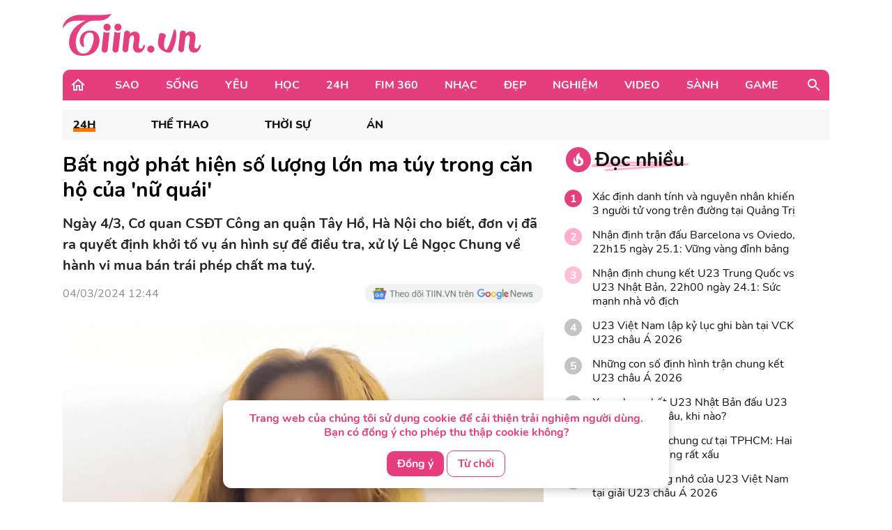

--- FILE ---
content_type: text/html; charset=UTF-8
request_url: https://tiin.vn/chuyen-muc/24/bat-ngo-phat-hien-so-luong-lon-ma-tuy-trong-can-ho-cua-nu-quai.html
body_size: 35692
content:
<!doctype html>
<html lang="vi">
<head>
    <meta charset="UTF-8">
    <meta name="csrf-token" content="5DUQAW5x8ls8SktaqPzW4j1WOb9x7pTvj7KqJi5i">
    <meta content="width=device-width, initial-scale=1, minimum-scale=1, maximum-scale=5, user-scalable=1" name="viewport"/>
    <title>
            Bất ngờ phát hiện số lượng lớn ma túy trong căn hộ của &#039;nữ quái&#039;
    </title>
    <meta http-equiv="X-UA-Compatible" content="ie=edge">
    <meta name="google-site-verification" content="lhklZg8qtIf9C7YBlgxDiscoMVv7fIrjzDRhHU6jlWc"/>
    <meta http-equiv="content-language" content="vi"/>
    <meta name="geo.country" content="VN"/>
    <meta name="geo.region" content="VN-HN"/>
    <meta name="geo.placename" content="Hà Nội"/>
    <meta name="geo.position" content="21.033333;105.85"/>
    <meta property="fb:app_id" content="1633476786944919"/>
    <meta property="fb:pages" content="244783322219027"/>
    <meta name="dc.publisher" content="Tiin.vn"/>
    <meta name="dc.identifier" content="Tiin.vn"/>
    <meta name="dc.language" content="vi-VN"/>
    <meta property="og:url" content="https://tiin.vn/chuyen-muc/24/bat-ngo-phat-hien-so-luong-lon-ma-tuy-trong-can-ho-cua-nu-quai.html"/>
    <meta property="og:type" content="article"/>
    <meta name="p:domain_verify" content="46c94fb88828eb5a4a970bfd116824a7"/>
    <meta name="facebook-domain-verification" content="0f1pba8a63bm2cghgmg09lzd7f5sc1" />
                        
        <meta property="description" content="Ngày 4/3, Cơ quan CSĐT Công an quận Tây Hồ, Hà Nội cho biết, đơn vị đã ra quyết định khởi tố vụ án hình sự để điều tra, xử lý Lê Ngọc Chung về hành vi mua bán trái phép chất ma tuý."/>
    <meta name="description" content="Ngày 4/3, Cơ quan CSĐT Công an quận Tây Hồ, Hà Nội cho biết, đơn vị đã ra quyết định khởi tố vụ án hình sự để điều tra, xử lý Lê Ngọc Chung về hành vi mua bán trái phép chất ma tuý."/>
    <meta property="keywords" content="ma túy,tàng trữ ma túy,sử dụng ma túy,nữ quái"/>
    <meta property="og:title" content="Bất ngờ phát hiện số lượng lớn ma túy trong căn hộ của &#039;nữ quái&#039;"/>
    <meta property="og:description" content="Ngày 4/3, Cơ quan CSĐT Công an quận Tây Hồ, Hà Nội cho biết, đơn vị đã ra quyết định khởi tố vụ án hình sự để điều tra, xử lý Lê Ngọc Chung về hành vi mua bán trái phép chất ma tuý."/>
    <meta property="og:image"content="https://newsmd2fr.keeng.vn/tiin/archive/imageslead/2024/03/04/thumb4_efa350dda85970cce8dea9f902e05e7a.jpg"/>
    <meta property="og:site_name" content="Bất ngờ phát hiện số lượng lớn ma túy trong căn hộ của &#039;nữ quái&#039;"/>
    <meta name="news_keywords" content="ma túy,tàng trữ ma túy,sử dụng ma túy,nữ quái" />
    <meta name="keywords" content="ma túy,tàng trữ ma túy,sử dụng ma túy,nữ quái" />
    <link rel="preload" href="https://newsmd2fr.keeng.vn/tiin/archive/imageslead/2024/03/04/thumb4_efa350dda85970cce8dea9f902e05e7a.jpg" as="image" />
    <meta property="dable:title" content="Bất ngờ phát hiện số lượng lớn ma túy trong căn hộ của &#039;nữ quái&#039;">
    <meta property="article:section" content="24H">
    <meta property="dable:item_id" content="3446239">
            <meta property="article:published_time" content="2024-03-04T12:44:00+07:00">
    
            <meta property="article:modified_time" content="2024-03-04T16:33:08+07:00"/>
    


    <meta name="dc.source" content="http://www.tiin.vn"/>
    <meta name="dc.language" content="vi-VN"/>
    <meta name="dc.title" content="Trang tin tổng hợp giới trẻ - Tiin.vn"/>
    <meta property="article:publisher" content="https://www.facebook.com/tiin.vn"/>
    <meta property="article:author" content="https://www.facebook.com/tiin.vn"/>
            <link rel="canonical" href="https://tiin.vn/chuyen-muc/24/bat-ngo-phat-hien-so-luong-lon-ma-tuy-trong-can-ho-cua-nu-quai.html"/>
        <meta property="og:video:width" content="400"/>
    <meta property="og:video:height" content="227"/>
    <meta name="robots" content="max-image-preview:large,  noarchive, index, follow"/>
    <meta name="googlebot" content="index,follow"/>
    <meta name="author" content="Tiin" />
    <meta name="slurp" content="index,follow"/>
    <meta name="msnbot" content="index,follow"/>
    <meta name="Facebot" content="index,follow"/>
    <meta name="revisit-after" content="days"/>
    
    <link rel="shortcut icon" href="https://tiin.vn/favicon.ico"/>
    <link rel="stylesheet" href="https://tiin.vn/css/bootstrap.min.css?v=8688">
    <link rel="preload" href="https://tiin.vn/css/bootstrap.min.css?v=8688" as="style">


        
    

    <style>
        .detail video {
            width: 100%;
        }

        .video-js .vjs-big-play-button {
            height: 60px !important;
            left: 50% !important;
            /*line-height: 59px !important;*/
            margin-left: -30px;
            border-radius: 60px !important;
            margin-top: -30px;
            top: 50% !important;
            width: 60px !important;
        }

        .hot_news_img .video-js {
            margin-top: 15px;
        }

        .hot_news_img .vjs_video_3 {
            width: 100%;
        }

        .btn-back {
            background: #ECEDEE;
            border-radius: 5px;
        }
    </style>
    


    <link rel="stylesheet" href="https://tiin.vn/css/index.css?v=8688">
    <link rel="preload" href="https://tiin.vn/css/index.css?v=8688" as="style">
    <link rel="preload" href="https://tiin.vn/fonts/nunito/Nunito-Bold.ttf" as="font" type="font/ttf" crossorigin>
    <link rel="preload" href="https://tiin.vn/fonts/nunito/Nunito-ExtraBold.ttf" as="font" type="font/ttf" crossorigin>
    <link rel="preload" href="https://tiin.vn/fonts/nunito/Nunito-Regular.ttf" as="font" type="font/ttf" crossorigin>

        <!-- Global site tag (gtag.js_wap) - Google Analytics: total-->
        <script>

            (function (i, s, o, g, r, a, m) {
                i['GoogleAnalyticsObject'] = r;
                i[r] = i[r] || function () {
                    (i[r].q = i[r].q || []).push(arguments)
                }, i[r].l = 1 * new Date();
                a = s.createElement(o),
                    m = s.getElementsByTagName(o)[0];
                a.async = 1;
                a.src = g;
                m.parentNode.insertBefore(a, m)
            })(window, document, 'script', 'https://www.google-analytics.com/analytics.js', 'ga');
            ga('create', 'UA-25476266-7', 'auto', 'clientTracker');

            ga('send', 'pageview');
            ga('clientTracker.send', 'pageview');

        </script>

        <!-- Global site tag (gtag.js_wap) - Google Analytics -->
        <script async src="https://www.googletagmanager.com/gtag/js?id=UA-167325170-1"></script>
        <script>
            window.dataLayer = window.dataLayer || [];

            function gtag() {
                dataLayer.push(arguments);
            }

            gtag('js', new Date());

            gtag('config', 'UA-167325170-1');
        </script>


        <!-- Global site tag (gtag.js) - Google Analytics -->
        <script async src="https://www.googletagmanager.com/gtag/js?id=UA-169023656-1"></script>
        <script>
            window.dataLayer = window.dataLayer || [];

            function gtag() {
                dataLayer.push(arguments);
            }

            gtag('js', new Date());

            gtag('config', 'UA-169023656-1');
        </script>

        <!-- Global site tag (gtag.js) - Google Analytics -->
        <script async src="https://www.googletagmanager.com/gtag/js?id=G-6ET3T66WLT"></script>
        <script>
            window.dataLayer = window.dataLayer || [];
            function gtag(){dataLayer.push(arguments);}
            gtag('js', new Date());

            gtag('config', 'G-6ET3T66WLT');
        </script>

    <script async src="https://static.amcdn.vn/tka/cdn.js"; type="text/javascript"></script>
    <script>
        var arfAsync = arfAsync || [];
    </script>
    <script id="arf-core-js" onerror="window.arferrorload=true;" src="//media1.admicro.vn/cms/Arf.min.js"; async></script>

    <!-- Facebook Pixel Code -->
    <script>
        !function (f, b, e, v, n, t, s) {
            if (f.fbq) return;
            n = f.fbq = function () {
                n.callMethod ?
                    n.callMethod.apply(n, arguments) : n.queue.push(arguments)
            };
            if (!f._fbq) f._fbq = n;
            n.push = n;
            n.loaded = !0;
            n.version = '2.0';
            n.queue = [];
            t = b.createElement(e);
            t.async = !0;
            t.src = v;
            s = b.getElementsByTagName(e)[0];
            s.parentNode.insertBefore(t, s)
        }(window, document, 'script',
            'https://connect.facebook.net/en_US/fbevents.js');
        fbq('init', '132988607389732');
        fbq('track', 'PageView');
    </script>
    <noscript><img height="1" width="1" style="display:none"
            src="https://www.facebook.com/tr?id=132988607389732&ev=PageView&noscript=1" /></noscript>
    <!-- End Facebook Pixel Code -->
     
    
    <script async src="https://securepubads.g.doubleclick.net/tag/js/gpt.js" crossorigin="anonymous"></script>
    <script>
        window.googletag = window.googletag || {cmd: []};
        googletag.cmd.push(function() {
            googletag.defineSlot('/55237200/vtm_tiin/vtm_tiin_web_right', [300, 250], 'div-gpt-ad-1757665183200-0').addService(googletag.pubads());
            googletag.pubads().enableSingleRequest();
            googletag.enableServices();
        });
    </script>

</head>
<div id="cookie-consent" class="cookie-consent-box hidden">
    <p>Trang web của chúng tôi sử dụng cookie để cải thiện trải nghiệm người dùng. Bạn có đồng ý cho phép thu thập cookie không?</p>
    <button class="accept-cookie" id="accept-cookie">Đồng ý</button>
    <button class="decline-cookie" id="decline-cookie">Từ chối</button>
</div>

<script>
    document.addEventListener('DOMContentLoaded', () => {
        const consentBox = document.getElementById('cookie-consent');
        if (!consentBox) return;

        // 1️⃣ Kiểm tra xem cookie_consent đã tồn tại chưa
        const hasConsent = document.cookie.split('; ').some(row => row.startsWith('cookie_consent='));
        console.log('hasConsent:', hasConsent);
        

        if (!hasConsent) {
            // 2️⃣ Nếu chưa có cookie => hiển thị box với hiệu ứng sau 1 chút (tránh nháy)
            consentBox.classList.remove('hidden');
            setTimeout(() => consentBox.classList.add('show'), 200);
        }

        // 3️⃣ Khi người dùng bấm chọn
        const setConsent = (value) => {
            const expires = new Date(Date.now() + 180 * 864e5).toUTCString(); // 6 tháng
            document.cookie = `cookie_consent=${value}; expires=${expires}; path=/`;

            // Ẩn box với hiệu ứng trượt xuống
            consentBox.classList.remove('show');
            consentBox.classList.add('hide');
            setTimeout(() => consentBox.classList.add('hidden'), 600);
        };

        document.getElementById('accept-cookie').addEventListener('click', () => setConsent('accepted'));
        document.getElementById('decline-cookie').addEventListener('click', () => setConsent('declined'));
    });
</script>




<body>
<div id="app" class="wrap-1100 mx-auto" >


    <div id="fb-root"></div>
    <script async defer crossorigin="anonymous"
            src="https://connect.facebook.net/vi_VN/sdk.js#xfbml=1&version=v8.0&appId=1877625995669578&autoLogAppEvents=1"
            nonce="r6YlZeoO"></script>


        <script defer>
        function logClick(position, linkRedirect) {
            let apiLog = 'https://apiv2.tiin.vn/apitiinservice/clickView';
            var formdata = new FormData();
            formdata.append('check',position);
            formdata.append('source','web');
            fetch(apiLog,
                {
                    method: "POST",
                    body: formdata
                })
                .then(function(res){ console.log('then',res) })
                .catch(function(res){ console.log('catch',res) })
        }
    </script>

    <div id="AdvHomeTop" style="text-align: center" class="ads-common-box"
         data-id="50065" data-value="AdvHomeTop"
    >
                    <script defer type="text/javascript">
	/* load placement: tiin-billboard, for account: Viettel, site: tiin.vn, size: 970x250 - display */
	var _avlVar = _avlVar || [];
	_avlVar.push(["9a5a2f94f94e43d1a4ffc5027a9f3c33","[yo_page_url]","[width]","[height]"]);
</script>
<script defer type="text/javascript" src="//ss.yomedia.vn/js/yomedia-sdk.js?v=3" id="s-9a5a2f94f94e43d1a4ffc5027a9f3c33" async></script>
            </div>

<div class="container"
     style="background-image: url('https://newsmd2fr.keeng.vn/tiin/archive/flash/2022/02/16/ef94abc38210be6fcebc21b57c1146ad.png'); background-size: 100% 96px; background-repeat: no-repeat; width: 1280px;background-color: white">
    <div class="row justify-content-between align-items-center" style="padding: 20px 0">
                    <div class="col-md-2 mb-0">
                <a href="https://tiin.vn" title="Trang tin tức tổng hợp giới trẻ - Tiin.vn">
                    <img style="width:199px" src="https://tiin.vn/images/footer/logo.png" class="lazyload"
                         alt="Trang tin tức tổng hợp giới trẻ - Tiin.vn">
                </a>
            </div>
        
    </div>

</div>


    <div class="menu-header container" style="border-radius: 10px 10px 0px 0px;">
        <div class="container-menu position-relative h-100 d-flex align-items-center">
            <a style="margin: 0 22px 0 10px" href="https://tiin.vn">
                <img class="lazyload" data-src="https://tiin.vn/images/header/home.svg" alt="tiin.vn">
            </a>

            <div class="mr-auto">
                                                                                        <div class="item" style="display: table-cell">
                                <a class="title d-block"
                                   href="https://tiin.vn/sao.html">Sao</a>
                                <div class="box-item position-absolute container">
                                    <a href="https://tiin.vn/sao.html"
                                       class="parent-cate-title">Sao</a>
                                    <div class="clearfix row" style="padding-right: 15px">
                                        <ul class="list-sub-cate col-md-2">
                                                                                            <a href="https://tiin.vn/sao/sao-viet.html">
                                                    <li class="sub-cate-item">Sao Việt</li>
                                                </a>
                                                                                            <a href="https://tiin.vn/sao/sao-han.html">
                                                    <li class="sub-cate-item">Sao châu Á</li>
                                                </a>
                                                                                            <a href="https://tiin.vn/sao/sao-hollywood.html">
                                                    <li class="sub-cate-item">Sao Âu Mỹ</li>
                                                </a>
                                                                                    </ul>
                                        <div class="news col-md-10" style="margin-top: -20px">
                                            <div class="row">
                                                                                                                                                            <div class="news-item col-md-3">
                                                            <a class="link" href="https://tiin.vn/chuyen-muc/sao/phim-tet-bau-vat-troi-cho-he-lo-hau-truong.html">
                                                                <img
                                                                    data-src="https://newsmd2fr.keeng.vn/tiin/archive/imageslead/2026/01/26/thumb00_ihwlgjbuwnf4mbu427rrles1csjcixna6wap_320.jpg"
                                                                    class="lazyload" style="width: 215px">
                                                            </a>
                                                            <a href="https://tiin.vn/chuyen-muc/sao/phim-tet-bau-vat-troi-cho-he-lo-hau-truong.html">
                                                                <p class="news-title">
                                                                    Phim Tết &#039;Báu vật trời cho&#039; hé lộ hậu trường
                                                                                                                                    </p>
                                                            </a>
                                                        </div>
                                                                                                            <div class="news-item col-md-3">
                                                            <a class="link" href="https://tiin.vn/chuyen-muc/sao/touliver-khong-con-nhu-xua.html">
                                                                <img
                                                                    data-src="https://newsmd2fr.keeng.vn/tiin/archive/imageslead/2026/01/26/thumb00_exqtiwq7wcv77k6s5ggqa92wzr867bmi8wap_320.jpg"
                                                                    class="lazyload" style="width: 215px">
                                                            </a>
                                                            <a href="https://tiin.vn/chuyen-muc/sao/touliver-khong-con-nhu-xua.html">
                                                                <p class="news-title">
                                                                    Touliver không còn như xưa?
                                                                                                                                    </p>
                                                            </a>
                                                        </div>
                                                                                                            <div class="news-item col-md-3">
                                                            <a class="link" href="https://tiin.vn/chuyen-muc/sao/nghe-si-truong-giang-viet-tam-thu-xin-loi-vo-va-cac-con.html">
                                                                <img
                                                                    data-src="https://newsmd2fr.keeng.vn/tiin/archive/imageslead/2026/01/25/thumb00_1kani1nb4b5mvxj2viov73f1c3kybrf36wap_320.jpg"
                                                                    class="lazyload" style="width: 215px">
                                                            </a>
                                                            <a href="https://tiin.vn/chuyen-muc/sao/nghe-si-truong-giang-viet-tam-thu-xin-loi-vo-va-cac-con.html">
                                                                <p class="news-title">
                                                                    Nghệ sĩ Trường Giang viết tâm thư xin lỗi vợ và các con
                                                                                                                                    </p>
                                                            </a>
                                                        </div>
                                                                                                            <div class="news-item col-md-3">
                                                            <a class="link" href="https://tiin.vn/chuyen-muc/sao/minh-tinh-vi-sao-dua-anh-toi-dot-ngot-qua-doi.html">
                                                                <img
                                                                    data-src="https://newsmd2fr.keeng.vn/tiin/archive/imageslead/2026/01/24/thumb00_vz584frjp9w6fgcr97b2bp6zsahvtpfw8wap_320.jpg"
                                                                    class="lazyload" style="width: 215px">
                                                            </a>
                                                            <a href="https://tiin.vn/chuyen-muc/sao/minh-tinh-vi-sao-dua-anh-toi-dot-ngot-qua-doi.html">
                                                                <p class="news-title">
                                                                    Minh tinh Vì Sao Đưa Anh Tới đột ngột qua đời
                                                                                                                                    </p>
                                                            </a>
                                                        </div>
                                                                                                                                                </div>
                                        </div>
                                    </div>
                                </div>
                            </div>
                                                                                                <div class="item" style="display: table-cell">
                                <a class="title d-block"
                                   href="https://tiin.vn/song.html">Sống</a>
                                <div class="box-item position-absolute container">
                                    <a href="https://tiin.vn/song.html"
                                       class="parent-cate-title">Sống</a>
                                    <div class="clearfix row" style="padding-right: 15px">
                                        <ul class="list-sub-cate col-md-2">
                                                                                            <a href="https://tiin.vn/song/loi-song.html">
                                                    <li class="sub-cate-item">Lối sống</li>
                                                </a>
                                                                                            <a href="https://tiin.vn/song/phong-cach.html">
                                                    <li class="sub-cate-item">Phong cách</li>
                                                </a>
                                                                                            <a href="https://tiin.vn/song/check-in.html">
                                                    <li class="sub-cate-item">Check-in</li>
                                                </a>
                                                                                            <a href="https://tiin.vn/song/vba.html">
                                                    <li class="sub-cate-item">VBA</li>
                                                </a>
                                                                                            <a href="https://tiin.vn/song/hot-trend.html">
                                                    <li class="sub-cate-item">Hot Trend</li>
                                                </a>
                                                                                    </ul>
                                        <div class="news col-md-10" style="margin-top: -20px">
                                            <div class="row">
                                                                                                                                                            <div class="news-item col-md-3">
                                                            <a class="link" href="https://tiin.vn/chuyen-muc/song/du-khach-viet-uu-tien-cac-ky-nghi-ngan-gan-nha.html">
                                                                <img
                                                                    data-src="https://newsmd2fr.keeng.vn/tiin/archive/imageslead/2026/01/26/thumb00_x0m0e2s89ujepxlotiv7zg7mjgajxvgg3wap_320.jpg"
                                                                    class="lazyload" style="width: 215px">
                                                            </a>
                                                            <a href="https://tiin.vn/chuyen-muc/song/du-khach-viet-uu-tien-cac-ky-nghi-ngan-gan-nha.html">
                                                                <p class="news-title">
                                                                    Du khách Việt ưu tiên các kỳ nghỉ ngắn gần nhà
                                                                                                                                    </p>
                                                            </a>
                                                        </div>
                                                                                                            <div class="news-item col-md-3">
                                                            <a class="link" href="https://tiin.vn/chuyen-muc/song/ron-rang-ngay-giap-tet-o-lang-hoa-lon-nhat-xu-thanh.html">
                                                                <img
                                                                    data-src="https://newsmd2fr.keeng.vn/tiin/archive/imageslead/2026/01/26/thumb00_zco63xin22y4p8pmj400rntdry34jugl8wap_320.jpg"
                                                                    class="lazyload" style="width: 215px">
                                                            </a>
                                                            <a href="https://tiin.vn/chuyen-muc/song/ron-rang-ngay-giap-tet-o-lang-hoa-lon-nhat-xu-thanh.html">
                                                                <p class="news-title">
                                                                    Rộn ràng ngày giáp Tết ở làng hoa lớn nhất xứ Thanh
                                                                                                                                    </p>
                                                            </a>
                                                        </div>
                                                                                                            <div class="news-item col-md-3">
                                                            <a class="link" href="https://tiin.vn/chuyen-muc/song/du-bao-thoi-tiet-ngay-27-1-bac-bo-trung-bo-suong-mu-co-luc-co-mua.html">
                                                                <img
                                                                    data-src="https://newsmd2fr.keeng.vn/tiin/archive/imageslead/2026/01/26/thumb00_qv2kvfm4zzmrvejxndp56x1z3wjdhpku1wap_320.jpg"
                                                                    class="lazyload" style="width: 215px">
                                                            </a>
                                                            <a href="https://tiin.vn/chuyen-muc/song/du-bao-thoi-tiet-ngay-27-1-bac-bo-trung-bo-suong-mu-co-luc-co-mua.html">
                                                                <p class="news-title">
                                                                    Dự báo thời tiết ngày 27/1: Bắc Bộ, Trung Bộ sương mù, có lúc có mưa
                                                                                                                                    </p>
                                                            </a>
                                                        </div>
                                                                                                            <div class="news-item col-md-3">
                                                            <a class="link" href="https://tiin.vn/chuyen-muc/song/khoi-bep-lang-mien-thang-long-ron-rang-ngay-giap-tet.html">
                                                                <img
                                                                    data-src="https://newsmd2fr.keeng.vn/tiin/archive/imageslead/2026/01/26/thumb00_fyqpiouudus0virqljqagrpuw0gznm8a0wap_320.jpg"
                                                                    class="lazyload" style="width: 215px">
                                                            </a>
                                                            <a href="https://tiin.vn/chuyen-muc/song/khoi-bep-lang-mien-thang-long-ron-rang-ngay-giap-tet.html">
                                                                <p class="news-title">
                                                                    Khói bếp làng miến Thăng Long rộn ràng ngày giáp Tết
                                                                                                                                    </p>
                                                            </a>
                                                        </div>
                                                                                                                                                </div>
                                        </div>
                                    </div>
                                </div>
                            </div>
                                                                                                <div class="item" style="display: table-cell">
                                <a class="title d-block"
                                   href="https://tiin.vn/yeu.html">Yêu</a>
                                <div class="box-item position-absolute container">
                                    <a href="https://tiin.vn/yeu.html"
                                       class="parent-cate-title">Yêu</a>
                                    <div class="clearfix row" style="padding-right: 15px">
                                        <ul class="list-sub-cate col-md-2">
                                                                                            <a href="https://tiin.vn/yeu/nhat-ky.html">
                                                    <li class="sub-cate-item">Nhật ký</li>
                                                </a>
                                                                                            <a href="https://tiin.vn/yeu/love-story.html">
                                                    <li class="sub-cate-item">Love Story</li>
                                                </a>
                                                                                            <a href="https://tiin.vn/yeu/360-do-yeu.html">
                                                    <li class="sub-cate-item">360 độ Yêu</li>
                                                </a>
                                                                                    </ul>
                                        <div class="news col-md-10" style="margin-top: -20px">
                                            <div class="row">
                                                                                                                                                            <div class="news-item col-md-3">
                                                            <a class="link" href="https://tiin.vn/chuyen-muc/yeu/tha-de-con-e-con-hon-ga-vao-nha-co-3-dau-hieu-nay.html">
                                                                <img
                                                                    data-src="https://newsmd2fr.keeng.vn/tiin/archive/imageslead/2026/01/19/thumb00_d9da22135eee08ef56ff7ffc5f06e771wap_320.jpg"
                                                                    class="lazyload" style="width: 215px">
                                                            </a>
                                                            <a href="https://tiin.vn/chuyen-muc/yeu/tha-de-con-e-con-hon-ga-vao-nha-co-3-dau-hieu-nay.html">
                                                                <p class="news-title">
                                                                    Thà để con &#039;ế&#039; còn hơn gả vào nhà có 3 dấu hiệu này
                                                                                                                                    </p>
                                                            </a>
                                                        </div>
                                                                                                            <div class="news-item col-md-3">
                                                            <a class="link" href="https://tiin.vn/chuyen-muc/yeu/khi-doi-song-hon-nhan-phoi-tran-tren-mang.html">
                                                                <img
                                                                    data-src="https://newsmd2fr.keeng.vn/tiin/archive/imageslead/2026/01/10/thumb00_l64gz57v3nu6nk6mufv647h55p47pes49wap_320.jpg"
                                                                    class="lazyload" style="width: 215px">
                                                            </a>
                                                            <a href="https://tiin.vn/chuyen-muc/yeu/khi-doi-song-hon-nhan-phoi-tran-tren-mang.html">
                                                                <p class="news-title">
                                                                    Khi đời sống hôn nhân &#039;phơi trần&#039; trên mạng
                                                                                                                                    </p>
                                                            </a>
                                                        </div>
                                                                                                            <div class="news-item col-md-3">
                                                            <a class="link" href="https://tiin.vn/chuyen-muc/yeu/ra-soat-cac-quy-dinh-luat-hon-nhan-va-gia-dinh-nam-2014-de-phu-hop-tinh-hinh-moi.html">
                                                                <img
                                                                    data-src="https://newsmd2fr.keeng.vn/tiin/archive/imageslead/2025/12/24/thumb00_xmkie2k3pa74cwkkwtlwufixqano9g7r5wap_320.jpg"
                                                                    class="lazyload" style="width: 215px">
                                                            </a>
                                                            <a href="https://tiin.vn/chuyen-muc/yeu/ra-soat-cac-quy-dinh-luat-hon-nhan-va-gia-dinh-nam-2014-de-phu-hop-tinh-hinh-moi.html">
                                                                <p class="news-title">
                                                                    Rà soát các quy định Luật Hôn nhân và Gia đình năm 2014 để phù hợp tình hình mới
                                                                                                                                    </p>
                                                            </a>
                                                        </div>
                                                                                                            <div class="news-item col-md-3">
                                                            <a class="link" href="https://tiin.vn/chuyen-muc/yeu/ky-thuat-us-hifu-mang-lai-phep-mau-cho-gia-dinh-hiem-muon.html">
                                                                <img
                                                                    data-src="https://newsmd2fr.keeng.vn/tiin/archive/imageslead/2025/12/18/thumb00_tcpj05rse6j577d8uxd4tafcem94ctj35wap_320.jpg"
                                                                    class="lazyload" style="width: 215px">
                                                            </a>
                                                            <a href="https://tiin.vn/chuyen-muc/yeu/ky-thuat-us-hifu-mang-lai-phep-mau-cho-gia-dinh-hiem-muon.html">
                                                                <p class="news-title">
                                                                    Kỹ thuật US-HIFU mang lại phép màu cho gia đình hiếm muộn
                                                                                                                                    </p>
                                                            </a>
                                                        </div>
                                                                                                                                                </div>
                                        </div>
                                    </div>
                                </div>
                            </div>
                                                                                                <div class="item" style="display: table-cell">
                                <a class="title d-block"
                                   href="https://tiin.vn/hoc.html">Học</a>
                                <div class="box-item position-absolute container">
                                    <a href="https://tiin.vn/hoc.html"
                                       class="parent-cate-title">Học</a>
                                    <div class="clearfix row" style="padding-right: 15px">
                                        <ul class="list-sub-cate col-md-2">
                                                                                            <a href="https://tiin.vn/hoc/tuyen-sinh.html">
                                                    <li class="sub-cate-item">Tuyển sinh</li>
                                                </a>
                                                                                            <a href="https://tiin.vn/hoc/con-nha-nguoi-ta.html">
                                                    <li class="sub-cate-item">Con nhà người ta</li>
                                                </a>
                                                                                            <a href="https://tiin.vn/hoc/bi-kip.html">
                                                    <li class="sub-cate-item">Bí kíp</li>
                                                </a>
                                                                                            <a href="https://tiin.vn/hoc/ong-kinh-hoc-duong.html">
                                                    <li class="sub-cate-item">Ống kính học đường</li>
                                                </a>
                                                                                    </ul>
                                        <div class="news col-md-10" style="margin-top: -20px">
                                            <div class="row">
                                                                                                                                                            <div class="news-item col-md-3">
                                                            <a class="link" href="https://tiin.vn/chuyen-muc/hoc/tphcm-con-nhieu-kho-khan-trong-bo-tri-day-hoc-2-buoi-ngay.html">
                                                                <img
                                                                    data-src="https://newsmd2fr.keeng.vn/tiin/archive/imageslead/2026/01/26/thumb00_cjgvq88bghk8j4bbsnnh3diezwvyyzan5wap_320.jpg"
                                                                    class="lazyload" style="width: 215px">
                                                            </a>
                                                            <a href="https://tiin.vn/chuyen-muc/hoc/tphcm-con-nhieu-kho-khan-trong-bo-tri-day-hoc-2-buoi-ngay.html">
                                                                <p class="news-title">
                                                                    TPHCM: Còn nhiều khó khăn trong bố trí dạy học 2 buổi/ngày
                                                                                                                                    </p>
                                                            </a>
                                                        </div>
                                                                                                            <div class="news-item col-md-3">
                                                            <a class="link" href="https://tiin.vn/chuyen-muc/hoc/truong-cao-dang-ky-thuat-dong-nai-thu-sai-gan-1-3-ty-dong-cua-sinh-vien.html">
                                                                <img
                                                                    data-src="https://newsmd2fr.keeng.vn/tiin/archive/imageslead/2026/01/26/thumb00_hcdewrjcl2pl0ykygbi7sixf2odzcnk51wap_320.jpg"
                                                                    class="lazyload" style="width: 215px">
                                                            </a>
                                                            <a href="https://tiin.vn/chuyen-muc/hoc/truong-cao-dang-ky-thuat-dong-nai-thu-sai-gan-1-3-ty-dong-cua-sinh-vien.html">
                                                                <p class="news-title">
                                                                    Trường Cao đẳng Kỹ thuật Đồng Nai thu sai gần 1,3 tỷ đồng của sinh viên
                                                                                                                                    </p>
                                                            </a>
                                                        </div>
                                                                                                            <div class="news-item col-md-3">
                                                            <a class="link" href="https://tiin.vn/chuyen-muc/hoc/gan-400-hoc-sinh-tieu-hoc-tim-hieu-ve-tac-hai-cua-ma-tuy.html">
                                                                <img
                                                                    data-src="https://newsmd2fr.keeng.vn/tiin/archive/imageslead/2026/01/26/thumb00_wr7jcft5284zx75yv62jl0vhfa76pvyc9wap_320.jpg"
                                                                    class="lazyload" style="width: 215px">
                                                            </a>
                                                            <a href="https://tiin.vn/chuyen-muc/hoc/gan-400-hoc-sinh-tieu-hoc-tim-hieu-ve-tac-hai-cua-ma-tuy.html">
                                                                <p class="news-title">
                                                                    Gần 400 học sinh tiểu học tìm hiểu về tác hại của ma túy
                                                                                                                                    </p>
                                                            </a>
                                                        </div>
                                                                                                            <div class="news-item col-md-3">
                                                            <a class="link" href="https://tiin.vn/chuyen-muc/hoc/9-truong-quy-doi-ielts-tu-4-5-de-xet-tuyen-co-noi-yeu-cau-ielts-8-0-moi-dat-diem-tuyet-doi.html">
                                                                <img
                                                                    data-src="https://newsmd2fr.keeng.vn/tiin/archive/imageslead/2026/01/26/thumb00_pyym0nmqxvevnsbf4kwumbo9bte08oao4wap_320.jpg"
                                                                    class="lazyload" style="width: 215px">
                                                            </a>
                                                            <a href="https://tiin.vn/chuyen-muc/hoc/9-truong-quy-doi-ielts-tu-4-5-de-xet-tuyen-co-noi-yeu-cau-ielts-8-0-moi-dat-diem-tuyet-doi.html">
                                                                <p class="news-title">
                                                                    9 trường quy đổi IELTS từ 4.5 để xét tuyển, có nơi yêu cầu IELTS 8.0 mới đạt điểm tuyệt đối
                                                                                                                                    </p>
                                                            </a>
                                                        </div>
                                                                                                                                                </div>
                                        </div>
                                    </div>
                                </div>
                            </div>
                                                                                                <div class="item" style="display: table-cell">
                                <a class="title d-block"
                                   href="https://tiin.vn/24.html">24H</a>
                                <div class="box-item position-absolute container">
                                    <a href="https://tiin.vn/24.html"
                                       class="parent-cate-title">24H</a>
                                    <div class="clearfix row" style="padding-right: 15px">
                                        <ul class="list-sub-cate col-md-2">
                                                                                            <a href="https://tiin.vn/24/the.html">
                                                    <li class="sub-cate-item">Thể Thao</li>
                                                </a>
                                                                                            <a href="https://tiin.vn/24/thoi-su.html">
                                                    <li class="sub-cate-item">Thời sự</li>
                                                </a>
                                                                                            <a href="https://tiin.vn/24/an.html">
                                                    <li class="sub-cate-item">Án</li>
                                                </a>
                                                                                    </ul>
                                        <div class="news col-md-10" style="margin-top: -20px">
                                            <div class="row">
                                                                                                                                                            <div class="news-item col-md-3">
                                                            <a class="link" href="https://tiin.vn/chuyen-muc/the/viet-nam-xep-thu-nam-tai-asean-para-games-13.html">
                                                                <img
                                                                    data-src="https://newsmd2fr.keeng.vn/tiin/archive/imageslead/2026/01/26/thumb00_59a8v99aoivr9kb0gy6j65fb67ke8srl8wap_320.jpg"
                                                                    class="lazyload" style="width: 215px">
                                                            </a>
                                                            <a href="https://tiin.vn/chuyen-muc/the/viet-nam-xep-thu-nam-tai-asean-para-games-13.html">
                                                                <p class="news-title">
                                                                    Việt Nam xếp thứ năm tại ASEAN Para Games 13
                                                                                                                                    </p>
                                                            </a>
                                                        </div>
                                                                                                            <div class="news-item col-md-3">
                                                            <a class="link" href="https://tiin.vn/chuyen-muc/an/tao-co-che-dac-thu-phat-trien-nganh-dau-khi-tro-thanh-nganh-mui-nhon.html">
                                                                <img
                                                                    data-src="https://newsmd2fr.keeng.vn/tiin/archive/imageslead/2026/01/26/thumb00_ihp70lssw9yll0m1n4epavu6ftcqwhdp2wap_320.jpg"
                                                                    class="lazyload" style="width: 215px">
                                                            </a>
                                                            <a href="https://tiin.vn/chuyen-muc/an/tao-co-che-dac-thu-phat-trien-nganh-dau-khi-tro-thanh-nganh-mui-nhon.html">
                                                                <p class="news-title">
                                                                    Tạo cơ chế đặc thù phát triển ngành dầu khí trở thành ngành mũi nhọn
                                                                                                                                    </p>
                                                            </a>
                                                        </div>
                                                                                                            <div class="news-item col-md-3">
                                                            <a class="link" href="https://tiin.vn/chuyen-muc/thoi-su/viem-da-tiep-xuc-di-ung-vung-mat-lam-the-nao-de-phong-tranh.html">
                                                                <img
                                                                    data-src="https://newsmd2fr.keeng.vn/tiin/archive/imageslead/2026/01/26/thumb00_sxufebrhanci803izfsg38yo2jb15z0o4wap_320.jpg"
                                                                    class="lazyload" style="width: 215px">
                                                            </a>
                                                            <a href="https://tiin.vn/chuyen-muc/thoi-su/viem-da-tiep-xuc-di-ung-vung-mat-lam-the-nao-de-phong-tranh.html">
                                                                <p class="news-title">
                                                                    Viêm da tiếp xúc dị ứng vùng mặt, làm thế nào để phòng tránh?
                                                                                                                                    </p>
                                                            </a>
                                                        </div>
                                                                                                            <div class="news-item col-md-3">
                                                            <a class="link" href="https://tiin.vn/chuyen-muc/an/dong-nai-bat-tam-giam-2-doi-tuong-mua-ban-nguoi.html">
                                                                <img
                                                                    data-src="https://newsmd2fr.keeng.vn/tiin/archive/imageslead/2026/01/26/thumb00_co7y81zll2bhibcrqnilkeo99pzt0gpg7wap_320.jpg"
                                                                    class="lazyload" style="width: 215px">
                                                            </a>
                                                            <a href="https://tiin.vn/chuyen-muc/an/dong-nai-bat-tam-giam-2-doi-tuong-mua-ban-nguoi.html">
                                                                <p class="news-title">
                                                                    Đồng Nai: Bắt tạm giam 2 đối tượng mua bán người
                                                                                                                                    </p>
                                                            </a>
                                                        </div>
                                                                                                                                                </div>
                                        </div>
                                    </div>
                                </div>
                            </div>
                                                                                                <div class="item" style="display: table-cell">
                                <a class="title d-block"
                                   href="https://tiin.vn/phim.html">Fim 360</a>
                                <div class="box-item position-absolute container">
                                    <a href="https://tiin.vn/phim.html"
                                       class="parent-cate-title">Fim 360</a>
                                    <div class="clearfix row" style="padding-right: 15px">
                                        <ul class="list-sub-cate col-md-2">
                                                                                            <a href="https://tiin.vn/phim/phim-viet.html">
                                                    <li class="sub-cate-item">Phim Việt</li>
                                                </a>
                                                                                            <a href="https://tiin.vn/phim/phim-au-my.html">
                                                    <li class="sub-cate-item">Phim Âu Mỹ</li>
                                                </a>
                                                                                            <a href="https://tiin.vn/phim/phim-chau-a.html">
                                                    <li class="sub-cate-item">Phim Châu Á</li>
                                                </a>
                                                                                    </ul>
                                        <div class="news col-md-10" style="margin-top: -20px">
                                            <div class="row">
                                                                                                                                                            <div class="news-item col-md-3">
                                                            <a class="link" href="https://tiin.vn/chuyen-muc/phim/doanh-thu-bet-bat-phim-van-dam-yeu-em-roi-rap-tu-28-1.html">
                                                                <img
                                                                    data-src="https://newsmd2fr.keeng.vn/tiin/archive/imageslead/2026/01/26/thumb00_0esgxlf7jkpfow9s10u521ypbeho9e582wap_320.jpg"
                                                                    class="lazyload" style="width: 215px">
                                                            </a>
                                                            <a href="https://tiin.vn/chuyen-muc/phim/doanh-thu-bet-bat-phim-van-dam-yeu-em-roi-rap-tu-28-1.html">
                                                                <p class="news-title">
                                                                    Doanh thu bết bát, phim &#039;Vạn dặm yêu em&#039; rời rạp từ 28/1
                                                                                                                                    </p>
                                                            </a>
                                                        </div>
                                                                                                            <div class="news-item col-md-3">
                                                            <a class="link" href="https://tiin.vn/chuyen-muc/phim-viet/cu-hich-tu-mui-pho-nsut-xuan-hinh-tai-xuat-man-anh-rong-mang-vi-tet-ha-noi-xua-dau-voi-phim-thi-truong.html">
                                                                <img
                                                                    data-src="https://newsmd2fr.keeng.vn/tiin/archive/imageslead/2026/01/26/thumb00_0gprn2wknuqr7h1vc2ddanf63oeu9t6x9wap_320.jpg"
                                                                    class="lazyload" style="width: 215px">
                                                            </a>
                                                            <a href="https://tiin.vn/chuyen-muc/phim-viet/cu-hich-tu-mui-pho-nsut-xuan-hinh-tai-xuat-man-anh-rong-mang-vi-tet-ha-noi-xua-dau-voi-phim-thi-truong.html">
                                                                <p class="news-title">
                                                                    Cú hích từ &#039;Mùi Phở&#039;: NSƯT Xuân Hinh tái xuất màn ảnh rộng, mang vị Tết Hà Nội xưa đấu với phim thị trường
                                                                                                                                    </p>
                                                            </a>
                                                        </div>
                                                                                                            <div class="news-item col-md-3">
                                                            <a class="link" href="https://tiin.vn/chuyen-muc/phim-viet/dai-chien-phim-tet-2026-tran-thanh-doi-dau-truong-giang-ai-se-la-vua-phong-ve.html">
                                                                <img
                                                                    data-src="https://newsmd2fr.keeng.vn/tiin/archive/imageslead/2026/01/26/thumb00_632795034121e70f027dfee15b36d544wap_320.jpg"
                                                                    class="lazyload" style="width: 215px">
                                                            </a>
                                                            <a href="https://tiin.vn/chuyen-muc/phim-viet/dai-chien-phim-tet-2026-tran-thanh-doi-dau-truong-giang-ai-se-la-vua-phong-ve.html">
                                                                <p class="news-title">
                                                                    Đại chiến phim Tết 2026: Trấn Thành đối đầu Trường Giang, ai sẽ là &#039;vua phòng vé&#039;?
                                                                                                                                    </p>
                                                            </a>
                                                        </div>
                                                                                                            <div class="news-item col-md-3">
                                                            <a class="link" href="https://tiin.vn/chuyen-muc/phim/nhung-bo-phim-dinh-dam-tuot-de-cu-oscar-2026.html">
                                                                <img
                                                                    data-src="https://newsmd2fr.keeng.vn/tiin/archive/imageslead/2026/01/24/thumb00_ctlwgok6cb60r8l897algl8f03ro0r831wap_320.jpg"
                                                                    class="lazyload" style="width: 215px">
                                                            </a>
                                                            <a href="https://tiin.vn/chuyen-muc/phim/nhung-bo-phim-dinh-dam-tuot-de-cu-oscar-2026.html">
                                                                <p class="news-title">
                                                                    Những bộ phim đình đám tuột đề cử Oscar 2026
                                                                                                                                    </p>
                                                            </a>
                                                        </div>
                                                                                                                                                </div>
                                        </div>
                                    </div>
                                </div>
                            </div>
                                                                                                <div class="item" style="display: table-cell">
                                <a class="title d-block"
                                   href="https://tiin.vn/nhac.html">Nhạc</a>
                                <div class="box-item position-absolute container">
                                    <a href="https://tiin.vn/nhac.html"
                                       class="parent-cate-title">Nhạc</a>
                                    <div class="clearfix row" style="padding-right: 15px">
                                        <ul class="list-sub-cate col-md-2">
                                                                                            <a href="https://tiin.vn/nhac/nhac-viet.html">
                                                    <li class="sub-cate-item">Nhạc Việt</li>
                                                </a>
                                                                                            <a href="https://tiin.vn/nhac/nhac-chau-a.html">
                                                    <li class="sub-cate-item">Nhạc Châu Á</li>
                                                </a>
                                                                                            <a href="https://tiin.vn/nhac/nhac-au-my.html">
                                                    <li class="sub-cate-item">Nhạc Âu Mỹ</li>
                                                </a>
                                                                                    </ul>
                                        <div class="news col-md-10" style="margin-top: -20px">
                                            <div class="row">
                                                                                                                                                            <div class="news-item col-md-3">
                                                            <a class="link" href="https://tiin.vn/chuyen-muc/nhac/anh-trai-say-hi-cong-bo-concert-white-valentine-tai-ha-noi.html">
                                                                <img
                                                                    data-src="https://newsmd2fr.keeng.vn/tiin/archive/imageslead/2026/01/26/thumb00_mjsyvxp0ur002fhcbsvaeh9ykbjylw098wap_320.jpg"
                                                                    class="lazyload" style="width: 215px">
                                                            </a>
                                                            <a href="https://tiin.vn/chuyen-muc/nhac/anh-trai-say-hi-cong-bo-concert-white-valentine-tai-ha-noi.html">
                                                                <p class="news-title">
                                                                    &#039;Anh trai say hi&#039; công bố concert White Valentine tại Hà Nội
                                                                                                                                    </p>
                                                            </a>
                                                        </div>
                                                                                                            <div class="news-item col-md-3">
                                                            <a class="link" href="https://tiin.vn/chuyen-muc/nhac-viet/am-nhac-thap-nien-2000-tai-sinh-trong-long-gen-z-dong-nam-a.html">
                                                                <img
                                                                    data-src="https://newsmd2fr.keeng.vn/tiin/archive/imageslead/2026/01/26/thumb00_56pzf6n0joksg0gvjs510m99l4njc9fb2wap_320.jpg"
                                                                    class="lazyload" style="width: 215px">
                                                            </a>
                                                            <a href="https://tiin.vn/chuyen-muc/nhac-viet/am-nhac-thap-nien-2000-tai-sinh-trong-long-gen-z-dong-nam-a.html">
                                                                <p class="news-title">
                                                                    Âm nhạc thập niên 2000 &#039;tái sinh&#039; trong lòng Gen Z Đông Nam Á
                                                                                                                                    </p>
                                                            </a>
                                                        </div>
                                                                                                            <div class="news-item col-md-3">
                                                            <a class="link" href="https://tiin.vn/chuyen-muc/nhac/nhom-nhac-uprize-vua-debut-da-ruc-rich-phat-hanh-album-thu-2.html">
                                                                <img
                                                                    data-src="https://newsmd2fr.keeng.vn/tiin/archive/imageslead/2026/01/21/thumb00_9174e5637ab458ad09f275b701059785wap_320.jpg"
                                                                    class="lazyload" style="width: 215px">
                                                            </a>
                                                            <a href="https://tiin.vn/chuyen-muc/nhac/nhom-nhac-uprize-vua-debut-da-ruc-rich-phat-hanh-album-thu-2.html">
                                                                <p class="news-title">
                                                                    Nhóm nhạc UPRIZE vừa debut đã rục rịch phát hành album thứ 2?
                                                                                                                                    </p>
                                                            </a>
                                                        </div>
                                                                                                            <div class="news-item col-md-3">
                                                            <a class="link" href="https://tiin.vn/chuyen-muc/nhac-viet/kien-tao-lo-trinh-dua-nghe-si-viet-vuon-tam-quoc-te-1.html">
                                                                <img
                                                                    data-src="https://newsmd2fr.keeng.vn/tiin/archive/imageslead/2026/01/21/thumb00_3bbecbb0f64f95a332dc7040d9f68638wap_320.jpg"
                                                                    class="lazyload" style="width: 215px">
                                                            </a>
                                                            <a href="https://tiin.vn/chuyen-muc/nhac-viet/kien-tao-lo-trinh-dua-nghe-si-viet-vuon-tam-quoc-te-1.html">
                                                                <p class="news-title">
                                                                    Kiến tạo lộ trình đưa nghệ sĩ Việt vươn tầm quốc tế
                                                                                                                                    </p>
                                                            </a>
                                                        </div>
                                                                                                                                                </div>
                                        </div>
                                    </div>
                                </div>
                            </div>
                                                                                                <div class="item" style="display: table-cell">
                                <a class="title d-block"
                                   href="https://tiin.vn/dep.html">Đẹp</a>
                                <div class="box-item position-absolute container">
                                    <a href="https://tiin.vn/dep.html"
                                       class="parent-cate-title">Đẹp</a>
                                    <div class="clearfix row" style="padding-right: 15px">
                                        <ul class="list-sub-cate col-md-2">
                                                                                            <a href="https://tiin.vn/dep/thoi-trang.html">
                                                    <li class="sub-cate-item">Thời Trang</li>
                                                </a>
                                                                                            <a href="https://tiin.vn/dep/tham-my.html">
                                                    <li class="sub-cate-item">Thẩm mỹ</li>
                                                </a>
                                                                                    </ul>
                                        <div class="news col-md-10" style="margin-top: -20px">
                                            <div class="row">
                                                                                                                                                            <div class="news-item col-md-3">
                                                            <a class="link" href="https://tiin.vn/chuyen-muc/dep/uniqlo-tiep-tuc-lam-moi-trang-phuc-lifewear.html">
                                                                <img
                                                                    data-src="https://newsmd2fr.keeng.vn/tiin/archive/imageslead/2026/01/26/thumb00_e34e08829bafe908e4bb9629fdae4f18wap_320.jpg"
                                                                    class="lazyload" style="width: 215px">
                                                            </a>
                                                            <a href="https://tiin.vn/chuyen-muc/dep/uniqlo-tiep-tuc-lam-moi-trang-phuc-lifewear.html">
                                                                <p class="news-title">
                                                                    UNIQLO tiếp tục &#039;làm mới&#039; trang phục LifeWear
                                                                                                                                    </p>
                                                            </a>
                                                        </div>
                                                                                                            <div class="news-item col-md-3">
                                                            <a class="link" href="https://tiin.vn/chuyen-muc/dep/3-thiet-ke-ao-dai-duoc-cac-co-gai-ua-chuong-dip-tet-2026.html">
                                                                <img
                                                                    data-src="https://newsmd2fr.keeng.vn/tiin/archive/imageslead/2026/01/22/thumb00_9tosv2pqetd0grywpdgqcd6umgz4jxmv8wap_320.jpg"
                                                                    class="lazyload" style="width: 215px">
                                                            </a>
                                                            <a href="https://tiin.vn/chuyen-muc/dep/3-thiet-ke-ao-dai-duoc-cac-co-gai-ua-chuong-dip-tet-2026.html">
                                                                <p class="news-title">
                                                                    3 thiết kế áo dài được các cô gái &#039;ưa chuộng&#039; dịp Tết 2026
                                                                                                                                    </p>
                                                            </a>
                                                        </div>
                                                                                                            <div class="news-item col-md-3">
                                                            <a class="link" href="https://tiin.vn/chuyen-muc/dep/can-canh-nhan-sac-tuoi-22-cua-a-hau-minh-kien.html">
                                                                <img
                                                                    data-src="https://newsmd2fr.keeng.vn/tiin/archive/imageslead/2026/01/22/thumb00_wx49nrzooljn0cgttsk3owmkx5sumsvg9wap_320.jpg"
                                                                    class="lazyload" style="width: 215px">
                                                            </a>
                                                            <a href="https://tiin.vn/chuyen-muc/dep/can-canh-nhan-sac-tuoi-22-cua-a-hau-minh-kien.html">
                                                                <p class="news-title">
                                                                    Cận cảnh nhan sắc tuổi 22 của Á hậu Minh Kiên
                                                                                                                                    </p>
                                                            </a>
                                                        </div>
                                                                                                            <div class="news-item col-md-3">
                                                            <a class="link" href="https://tiin.vn/chuyen-muc/dep/a-hau-thu-ngan-ghi-diem-tai-phan-thi-swimsuit-miss-intercontinental.html">
                                                                <img
                                                                    data-src="https://newsmd2fr.keeng.vn/tiin/archive/imageslead/2026/01/21/thumb00_tnhedvr8t7bvqf638nrdjjndlaytmrj45wap_320.jpg"
                                                                    class="lazyload" style="width: 215px">
                                                            </a>
                                                            <a href="https://tiin.vn/chuyen-muc/dep/a-hau-thu-ngan-ghi-diem-tai-phan-thi-swimsuit-miss-intercontinental.html">
                                                                <p class="news-title">
                                                                    Á hậu Thu Ngân ghi điểm tại phần thi swimsuit Miss Intercontinental
                                                                                                                                    </p>
                                                            </a>
                                                        </div>
                                                                                                                                                </div>
                                        </div>
                                    </div>
                                </div>
                            </div>
                                                                                                <div class="item" style="display: table-cell">
                                <a class="title d-block"
                                   href="https://tiin.vn/nghiem.html">Nghiệm</a>
                                <div class="box-item position-absolute container">
                                    <a href="https://tiin.vn/nghiem.html"
                                       class="parent-cate-title">Nghiệm</a>
                                    <div class="clearfix row" style="padding-right: 15px">
                                        <ul class="list-sub-cate col-md-2">
                                                                                            <a href="https://tiin.vn/nghiem/chiem-tinh.html">
                                                    <li class="sub-cate-item">Chiêm tinh</li>
                                                </a>
                                                                                            <a href="https://tiin.vn/nghiem/trac-nghiem.html">
                                                    <li class="sub-cate-item">Trắc nghiệm</li>
                                                </a>
                                                                                            <a href="https://tiin.vn/nghiem/tu-vi.html">
                                                    <li class="sub-cate-item">Tử vi</li>
                                                </a>
                                                                                            <a href="https://tiin.vn/nghiem/phong-thuy.html">
                                                    <li class="sub-cate-item">Phong thủy</li>
                                                </a>
                                                                                    </ul>
                                        <div class="news col-md-10" style="margin-top: -20px">
                                            <div class="row">
                                                                                                                                                            <div class="news-item col-md-3">
                                                            <a class="link" href="https://tiin.vn/chuyen-muc/tu-vi/tu-vi-tuan-moi-19-25-1-2026-tuoi-hoi-tinh-duyen-thoa-nguyen-tuoi-thin-vuot-qua-thu-thach.html">
                                                                <img
                                                                    data-src="https://newsmd2fr.keeng.vn/tiin/archive/imageslead/2026/01/19/thumb00_qt2woed4nyx2wywi6o80iz623ulkzasm5wap_320.jpg"
                                                                    class="lazyload" style="width: 215px">
                                                            </a>
                                                            <a href="https://tiin.vn/chuyen-muc/tu-vi/tu-vi-tuan-moi-19-25-1-2026-tuoi-hoi-tinh-duyen-thoa-nguyen-tuoi-thin-vuot-qua-thu-thach.html">
                                                                <p class="news-title">
                                                                    Tử vi tuần mới (19-25/1/2026): Tuổi Hợi tình duyên thỏa nguyện, tuổi Thìn vượt qua thử thách
                                                                                                                                    </p>
                                                            </a>
                                                        </div>
                                                                                                            <div class="news-item col-md-3">
                                                            <a class="link" href="https://tiin.vn/chuyen-muc/tu-vi/tu-vi-tuan-moi-12-18-1-2026-tuoi-dan-tai-loc-hung-vuong-tuoi-hoi-cong-danh-tang-tien.html">
                                                                <img
                                                                    data-src="https://newsmd2fr.keeng.vn/tiin/archive/imageslead/2026/01/12/thumb00_tc8xory54zaeqbosvpv6rpis7ugg3h4k5wap_320.jpg"
                                                                    class="lazyload" style="width: 215px">
                                                            </a>
                                                            <a href="https://tiin.vn/chuyen-muc/tu-vi/tu-vi-tuan-moi-12-18-1-2026-tuoi-dan-tai-loc-hung-vuong-tuoi-hoi-cong-danh-tang-tien.html">
                                                                <p class="news-title">
                                                                    Tử vi tuần mới (12-18/1/2026): Tuổi Dần tài lộc hưng vượng, tuổi Hợi công danh tăng tiến
                                                                                                                                    </p>
                                                            </a>
                                                        </div>
                                                                                                            <div class="news-item col-md-3">
                                                            <a class="link" href="https://tiin.vn/chuyen-muc/tu-vi/tu-vi-tuan-moi-5-11-1-2026-tuoi-mao-cong-danh-xan-lan-tuoi-suu-hanh-dong-quyet-doan.html">
                                                                <img
                                                                    data-src="https://newsmd2fr.keeng.vn/tiin/archive/imageslead/2026/01/05/thumb00_vg7s5b2iegs6i8clxiplbwnxx60jmexx6wap_320.jpg"
                                                                    class="lazyload" style="width: 215px">
                                                            </a>
                                                            <a href="https://tiin.vn/chuyen-muc/tu-vi/tu-vi-tuan-moi-5-11-1-2026-tuoi-mao-cong-danh-xan-lan-tuoi-suu-hanh-dong-quyet-doan.html">
                                                                <p class="news-title">
                                                                    Tử vi tuần mới (5-11/1/2026): Tuổi Mão công danh xán lạn, tuổi Sửu hành động quyết đoán
                                                                                                                                    </p>
                                                            </a>
                                                        </div>
                                                                                                            <div class="news-item col-md-3">
                                                            <a class="link" href="https://tiin.vn/chuyen-muc/tu-vi/tu-vi-nam-2026-tuoi-t-y-tai-chinh-vung-vang-tuoi-dau-nam-bat-thoi-co.html">
                                                                <img
                                                                    data-src="https://newsmd2fr.keeng.vn/tiin/archive/imageslead/2025/12/31/thumb00_iim7uuhv1tlz4wr2gk3j41t9lb4p1o387wap_320.jpg"
                                                                    class="lazyload" style="width: 215px">
                                                            </a>
                                                            <a href="https://tiin.vn/chuyen-muc/tu-vi/tu-vi-nam-2026-tuoi-t-y-tai-chinh-vung-vang-tuoi-dau-nam-bat-thoi-co.html">
                                                                <p class="news-title">
                                                                    Tử vi năm 2026: Tuổi T‎ý tài chính vững vàng, tuổi Dậu nắm bắt thời cơ
                                                                                                                                    </p>
                                                            </a>
                                                        </div>
                                                                                                                                                </div>
                                        </div>
                                    </div>
                                </div>
                            </div>
                                                                                                <div class="item" style="display: table-cell">
                                <a class="title d-block"
                                   href="https://tiin.vn/video.html">Video</a>
                                <div class="box-item position-absolute container">
                                    <a href="https://tiin.vn/video.html"
                                       class="parent-cate-title">Video</a>
                                    <div class="clearfix row" style="padding-right: 15px">
                                        <ul class="list-sub-cate col-md-2">
                                                                                            <a href="https://tiin.vn/video/doi-song.html">
                                                    <li class="sub-cate-item">Đời sống</li>
                                                </a>
                                                                                            <a href="https://tiin.vn/video/giai-tri.html">
                                                    <li class="sub-cate-item">Giải trí</li>
                                                </a>
                                                                                            <a href="https://tiin.vn/video/xa-hoi.html">
                                                    <li class="sub-cate-item">Xã hội</li>
                                                </a>
                                                                                            <a href="https://tiin.vn/video/the-thao.html">
                                                    <li class="sub-cate-item">Thể thao</li>
                                                </a>
                                                                                    </ul>
                                        <div class="news col-md-10" style="margin-top: -20px">
                                            <div class="row">
                                                                                                                                                            <div class="news-item col-md-3">
                                                            <a class="link" href="https://tiin.vn/video/doi-song/pho-hang-ma-ruc-ro-sac-xuan-don-tet-binh-ngo-2026/3767038.html">
                                                                <img
                                                                    data-src="https://newsmd2fr.keeng.vn/tiin/archive/imageslead/2026/01/12/thumb00_2d40382a90e031dcc7458a41d11f5842wap_320.jpg"
                                                                    class="lazyload" style="width: 215px">
                                                            </a>
                                                            <a href="https://tiin.vn/video/doi-song/pho-hang-ma-ruc-ro-sac-xuan-don-tet-binh-ngo-2026/3767038.html">
                                                                <p class="news-title">
                                                                    Phố Hàng Mã rực rỡ sắc xuân đón Tết Bính Ngọ 2026
                                                                                                                                    </p>
                                                            </a>
                                                        </div>
                                                                                                            <div class="news-item col-md-3">
                                                            <a class="link" href="https://tiin.vn/video/xa-hoi/nguoi-phu-nu-danh-hang-xom-tai-chung-cu-o-ha-noi-bi-tam-giu/3767035.html">
                                                                <img
                                                                    data-src="https://newsmd2fr.keeng.vn/tiin/archive/imageslead/2026/01/12/thumb00_9d8f904e3c7ff265b4a73badc7adb56fwap_320.jpg"
                                                                    class="lazyload" style="width: 215px">
                                                            </a>
                                                            <a href="https://tiin.vn/video/xa-hoi/nguoi-phu-nu-danh-hang-xom-tai-chung-cu-o-ha-noi-bi-tam-giu/3767035.html">
                                                                <p class="news-title">
                                                                    Người phụ nữ đánh hàng xóm tại chung cư ở Hà Nội bị tạm giữ
                                                                                                                                    </p>
                                                            </a>
                                                        </div>
                                                                                                            <div class="news-item col-md-3">
                                                            <a class="link" href="https://tiin.vn/video/doi-song/khong-khi-giang-sinh-ron-rang-bao-trum-cac-tuyen-pho-ha-noi/3762760.html">
                                                                <img
                                                                    data-src="https://newsmd2fr.keeng.vn/tiin/archive/imageslead/2025/12/25/thumb00_d36ecec054d50c7963692b99791c5372wap_320.jpg"
                                                                    class="lazyload" style="width: 215px">
                                                            </a>
                                                            <a href="https://tiin.vn/video/doi-song/khong-khi-giang-sinh-ron-rang-bao-trum-cac-tuyen-pho-ha-noi/3762760.html">
                                                                <p class="news-title">
                                                                    Không khí Giáng sinh rộn ràng bao trùm các tuyến phố Hà Nội
                                                                                                                                    </p>
                                                            </a>
                                                        </div>
                                                                                                            <div class="news-item col-md-3">
                                                            <a class="link" href="https://tiin.vn/video/video/co-giao-tran-thi-thao-va-23-nam-ben-bi-gieo-chu-noi-lung-chung-nui-dao-san/3755263.html">
                                                                <img
                                                                    data-src="https://newsmd2fr.keeng.vn/tiin/archive/imageslead/2025/11/21/thumb00_a0e6ea5f2e8941db9802d1b44639e387wap_320.jpg"
                                                                    class="lazyload" style="width: 215px">
                                                            </a>
                                                            <a href="https://tiin.vn/video/video/co-giao-tran-thi-thao-va-23-nam-ben-bi-gieo-chu-noi-lung-chung-nui-dao-san/3755263.html">
                                                                <p class="news-title">
                                                                    Cô giáo Trần Thị Thao và 23 năm bền bỉ gieo chữ nơi lưng chừng núi Dào San
                                                                                                                                    </p>
                                                            </a>
                                                        </div>
                                                                                                                                                </div>
                                        </div>
                                    </div>
                                </div>
                            </div>
                                                                                                <div class="item" style="display: table-cell">
                                <a class="title d-block"
                                   href="https://tiin.vn/sanh.html">Sành</a>
                                <div class="box-item position-absolute container">
                                    <a href="https://tiin.vn/sanh.html"
                                       class="parent-cate-title">Sành</a>
                                    <div class="clearfix row" style="padding-right: 15px">
                                        <ul class="list-sub-cate col-md-2">
                                                                                            <a href="https://tiin.vn/sanh/dich-vu.html">
                                                    <li class="sub-cate-item">Sản Phẩm Dịch Vụ</li>
                                                </a>
                                                                                            <a href="https://tiin.vn/sanh/song-so.html">
                                                    <li class="sub-cate-item">Sống số</li>
                                                </a>
                                                                                            <a href="https://tiin.vn/sanh/dich-vu.html">
                                                    <li class="sub-cate-item">Dịch vụ</li>
                                                </a>
                                                                                            <a href="https://tiin.vn/sanh/doanh-nghiep-tu-gioi-thieu.html">
                                                    <li class="sub-cate-item">Doanh nghiệp tự giới thiệu</li>
                                                </a>
                                                                                    </ul>
                                        <div class="news col-md-10" style="margin-top: -20px">
                                            <div class="row">
                                                                                                                                                            <div class="news-item col-md-3">
                                                            <a class="link" href="https://tiin.vn/chuyen-muc/sanh/nhung-ly-do-khong-nen-su-dung-bo-dam-motorola-gianhai.html">
                                                                <img
                                                                    data-src="https://newsmd2fr.keeng.vn/tiin/archive/imageslead/2026/01/23/thumb00_70ff79ef8d62133742599541972b19cdwap_320.jpg"
                                                                    class="lazyload" style="width: 215px">
                                                            </a>
                                                            <a href="https://tiin.vn/chuyen-muc/sanh/nhung-ly-do-khong-nen-su-dung-bo-dam-motorola-gianhai.html">
                                                                <p class="news-title">
                                                                    Những lý do không nên sử dụng bộ đàm Motorola giả/nhái
                                                                                                                                    </p>
                                                            </a>
                                                        </div>
                                                                                                            <div class="news-item col-md-3">
                                                            <a class="link" href="https://tiin.vn/chuyen-muc/sanh/iphone-17-tang-toc-ai-nho-apple-intelligence-dung-gemini.html">
                                                                <img
                                                                    data-src="https://newsmd2fr.keeng.vn/tiin/archive/imageslead/2026/01/26/thumb00_guw7b1mm8o2v8my6r8188c2l9j5ghzoa0wap_320.jpg"
                                                                    class="lazyload" style="width: 215px">
                                                            </a>
                                                            <a href="https://tiin.vn/chuyen-muc/sanh/iphone-17-tang-toc-ai-nho-apple-intelligence-dung-gemini.html">
                                                                <p class="news-title">
                                                                    iPhone 17 tăng tốc AI nhờ Apple Intelligence dùng Gemini
                                                                                                                                    </p>
                                                            </a>
                                                        </div>
                                                                                                            <div class="news-item col-md-3">
                                                            <a class="link" href="https://tiin.vn/chuyen-muc/sanh/phuc-hinh-rang-su-tham-my-khong-chi-dep-ma-phai-khoe-va-ben-vung.html">
                                                                <img
                                                                    data-src="https://newsmd2fr.keeng.vn/tiin/archive/imageslead/2026/01/22/thumb00_93409d1b3c2536dae657af6b774205d3wap_320.jpg"
                                                                    class="lazyload" style="width: 215px">
                                                            </a>
                                                            <a href="https://tiin.vn/chuyen-muc/sanh/phuc-hinh-rang-su-tham-my-khong-chi-dep-ma-phai-khoe-va-ben-vung.html">
                                                                <p class="news-title">
                                                                    Phục hình răng sứ thẩm mỹ: Không chỉ đẹp mà phải khỏe và bền vững
                                                                                                                                    </p>
                                                            </a>
                                                        </div>
                                                                                                            <div class="news-item col-md-3">
                                                            <a class="link" href="https://tiin.vn/chuyen-muc/sanh/ti-phu-elon-musk-yeu-cau-openai-va-microsoft-boi-thuong-134-ti-usd.html">
                                                                <img
                                                                    data-src="https://newsmd2fr.keeng.vn/tiin/archive/imageslead/2026/01/19/thumb00_eepn1xrte0m92uy03w36jirfsz6nm4zf1wap_320.jpg"
                                                                    class="lazyload" style="width: 215px">
                                                            </a>
                                                            <a href="https://tiin.vn/chuyen-muc/sanh/ti-phu-elon-musk-yeu-cau-openai-va-microsoft-boi-thuong-134-ti-usd.html">
                                                                <p class="news-title">
                                                                    Tỉ phú Elon Musk yêu cầu OpenAI và Microsoft bồi thường 134 tỉ USD
                                                                                                                                    </p>
                                                            </a>
                                                        </div>
                                                                                                                                                </div>
                                        </div>
                                    </div>
                                </div>
                            </div>
                                                                                                <div class="item" style="display: table-cell">
                                <a class="title d-block"
                                   href="https://tiin.vn/gamez.html">Game</a>
                                <div class="box-item position-absolute container">
                                    <a href="https://tiin.vn/gamez.html"
                                       class="parent-cate-title">Game</a>
                                    <div class="clearfix row" style="padding-right: 15px">
                                        <ul class="list-sub-cate col-md-2">
                                                                                            <a href="https://tiin.vn/gamez/Tin-Game.html">
                                                    <li class="sub-cate-item">Tin Game</li>
                                                </a>
                                                                                            <a href="https://tiin.vn/gamez/Hot-Streamer-Gamer.html">
                                                    <li class="sub-cate-item">Hot Streamer</li>
                                                </a>
                                                                                    </ul>
                                        <div class="news col-md-10" style="margin-top: -20px">
                                            <div class="row">
                                                                                                                                                            <div class="news-item col-md-3">
                                                            <a class="link" href="https://tiin.vn/chuyen-muc/gamez/anya-forger-dot-bien-ban-cosplay-khien-fan-do-mat.html">
                                                                <img
                                                                    data-src="https://newsmd2fr.keeng.vn/tiin/archive/imageslead/2025/10/13/thumb00_b0946w5hw1bzngm2t0lc6t3isixvnqzz0wap_320.jpg"
                                                                    class="lazyload" style="width: 215px">
                                                            </a>
                                                            <a href="https://tiin.vn/chuyen-muc/gamez/anya-forger-dot-bien-ban-cosplay-khien-fan-do-mat.html">
                                                                <p class="news-title">
                                                                    Anya Forger &#039;đột biến&#039; bản cosplay khiến fan đỏ mặt
                                                                                                                                    </p>
                                                            </a>
                                                        </div>
                                                                                                            <div class="news-item col-md-3">
                                                            <a class="link" href="https://tiin.vn/chuyen-muc/gamez/top-game-nhap-vai-dua-nguoi-choi-quay-nguoc-thoi-gian-cuc-hay.html">
                                                                <img
                                                                    data-src="https://newsmd2fr.keeng.vn/tiin/archive/imageslead/2025/10/13/thumb00_fr1igbo4irn5wx3fe49wqcp21uipcfi56wap_320.jpg"
                                                                    class="lazyload" style="width: 215px">
                                                            </a>
                                                            <a href="https://tiin.vn/chuyen-muc/gamez/top-game-nhap-vai-dua-nguoi-choi-quay-nguoc-thoi-gian-cuc-hay.html">
                                                                <p class="news-title">
                                                                    Top game nhập vai &#039;đưa người chơi quay ngược thời gian&#039; cực hay
                                                                                                                                    </p>
                                                            </a>
                                                        </div>
                                                                                                            <div class="news-item col-md-3">
                                                            <a class="link" href="https://tiin.vn/chuyen-muc/gamez/nu-than-lien-minh-huyen-thoai-dien-vay-ngan-khoe-chan-dai-mien-man.html">
                                                                <img
                                                                    data-src="https://newsmd2fr.keeng.vn/tiin/archive/imageslead/2025/10/08/thumb00_v9twmldxuz96x24wzmcfe1q47n1pfrfx1wap_320.jpg"
                                                                    class="lazyload" style="width: 215px">
                                                            </a>
                                                            <a href="https://tiin.vn/chuyen-muc/gamez/nu-than-lien-minh-huyen-thoai-dien-vay-ngan-khoe-chan-dai-mien-man.html">
                                                                <p class="news-title">
                                                                    &#039;Nữ thần&#039; Liên Minh Huyền Thoại diện váy ngắn khoe chân dài miên man
                                                                                                                                    </p>
                                                            </a>
                                                        </div>
                                                                                                            <div class="news-item col-md-3">
                                                            <a class="link" href="https://tiin.vn/chuyen-muc/gamez/ran-san-moi-tro-lai-choi-lon-ngay-tren-thanh-dia-chi.html">
                                                                <img
                                                                    data-src="https://newsmd2fr.keeng.vn/tiin/archive/imageslead/2025/10/08/thumb00_no06pvlvpspmyorg6xxuay3tw8rzmpfw2wap_320.jpg"
                                                                    class="lazyload" style="width: 215px">
                                                            </a>
                                                            <a href="https://tiin.vn/chuyen-muc/gamez/ran-san-moi-tro-lai-choi-lon-ngay-tren-thanh-dia-chi.html">
                                                                <p class="news-title">
                                                                    Rắn săn mồi trở lại &#039;chơi lớn&#039; ngay trên thanh địa chỉ
                                                                                                                                    </p>
                                                            </a>
                                                        </div>
                                                                                                                                                </div>
                                        </div>
                                    </div>
                                </div>
                            </div>
                                                                        </div>

            <div class="d-flex align-items-center search-item">
                <div class="search-header-box" style="display: none">
                    <input class="input" placeholder="Nhập từ khóa tìm kiếm"
                           onkeypress="return onSearch(event, '.search-header-box input')">
                </div>
                <div class="d-block pointer ml-1"><img class="lazyload"
                                                       data-src="https://tiin.vn/images/header/search.svg"
                                                       alt="search"
                                                       onclick="openSearch()"></div>
            </div>
        </div>

    </div>
    <!--         <div class="container-menu h-100 d-flex align-items-center"
             style="background-color: #ffffff;padding-top: 10px;">
            <div style="margin: 0px 10px 0px;" href="">
                <img style="width: 30px; border-radius: 5px" class="lazyload"
                     data-src="https://tiin.vn/images/header/hot-news.jpg" alt="hot-new-icon">
            </div>
                            <div class="tag-relate d-flex">
                    <ul class="d-block" style="margin: auto;padding: 0">
                                                                                    <li class="item d-inline-block "
                                    style="margin: 2px">
                                    <a style="color: #636363; background-color: #f4f4f4;padding: 5px 10px; border-radius: 15px;" class="hover-pink" href="https://tiin.vn/tag/ma-tuy-tong-hop-dang-da-1.html"
                                       onclick="logClick(1,'https://tiin.vn/tag/ma-tuy-tong-hop-dang-da-1.html')">
                                        #ma túy tổng hợp dạng đá
                                    </a>
                                </li>
                                                                                                                <li class="item d-inline-block "
                                    style="margin: 2px">
                                    <a style="color: #636363; background-color: #f4f4f4;padding: 5px 10px; border-radius: 15px;" class="hover-pink" href="https://tiin.vn/tag/poster-ninh.html"
                                       onclick="logClick(1,'https://tiin.vn/tag/poster-ninh.html')">
                                        #Poster Ninh
                                    </a>
                                </li>
                                                                                                                <li class="item d-inline-block "
                                    style="margin: 2px">
                                    <a style="color: #636363; background-color: #f4f4f4;padding: 5px 10px; border-radius: 15px;" class="hover-pink" href="https://tiin.vn/tag/ngo-doc-bim-bim.html"
                                       onclick="logClick(1,'https://tiin.vn/tag/ngo-doc-bim-bim.html')">
                                        #ngộ độc bim bim
                                    </a>
                                </li>
                                                                                                                <li class="item d-inline-block "
                                    style="margin: 2px">
                                    <a style="color: #636363; background-color: #f4f4f4;padding: 5px 10px; border-radius: 15px;" class="hover-pink" href="https://tiin.vn/tag/viec-tu-te-1.html"
                                       onclick="logClick(1,'https://tiin.vn/tag/viec-tu-te-1.html')">
                                        #Việc tử tế
                                    </a>
                                </li>
                                                                                                                <li class="item d-inline-block "
                                    style="margin: 2px">
                                    <a style="color: #636363; background-color: #f4f4f4;padding: 5px 10px; border-radius: 15px;" class="hover-pink" href="https://tiin.vn/tag/xa-ky-1.html"
                                       onclick="logClick(1,'https://tiin.vn/tag/xa-ky-1.html')">
                                        #xã Kỳ
                                    </a>
                                </li>
                                                                                                                                                                                                                                                                                                                                            </ul>
                </div>
                    </div>
     -->



<div class="position-relative">
    <div class="sticky position-absolute sticky--left" style="top: 0; left:0">
            </div>
</div>


            <div class="detail container" itemprop="articleBody" style="padding: 0 5px 10px;">

        <nav class="container navbar navbar-expand-lg navbar-sub-cate">
    <div class="collapse navbar-collapse" id="navbarNav">
        <ul class="navbar-nav">
                            <li class="nav-item">
                    <a class="nav-link active p-0"
                       href="https://tiin.vn/24.html">
                        24H
                        <div class="underline active-8"></div>
                    </a>
                </li>
                                                            <li class="nav-item">
                        <a class="nav-link p-0" href="https://tiin.vn/24/the.html">Thể Thao</a>
                    </li>
                                    <li class="nav-item">
                        <a class="nav-link p-0" href="https://tiin.vn/24/thoi-su.html">Thời sự</a>
                    </li>
                                    <li class="nav-item">
                        <a class="nav-link p-0" href="https://tiin.vn/24/an.html">Án</a>
                    </li>
                                    </ul>
    </div>
</nav>

        
        
        <div class="row">
            <div class="col-md-8" style="max-width: 720px;background-color: #ffffff;">
                <h1 class="detail-title">
                    Bất ngờ phát hiện số lượng lớn ma túy trong căn hộ của &#039;nữ quái&#039;
                </h1>

                <h2 class="detail-lead">
                    Ngày 4/3, Cơ quan CSĐT Công an quận Tây Hồ, Hà Nội cho biết, đơn vị đã ra quyết định khởi tố vụ án hình sự để điều tra, xử lý Lê Ngọc Chung về hành vi mua bán trái phép chất ma tuý.
                </h2>
                <div class="clearfix" style="margin-top: 15px;">
                    <p class="publish-time float-left">
                        04/03/2024 12:44
                    </p>
                    <div class="float-right">
                        <img style="margin-top: -5px; height: 30px;"
                             src="https://tiin.vn/images//button-follow.jpg" alt="google_Tiin.vn"
                             onclick="logClick(4,'bat-ngo-phat-hien-so-luong-lon-ma-tuy-trong-can-ho-cua-nu-quai');window.open('https://news.google.com/publications/CAAqBwgKMLKPmAswubmvAw?ceid=VN:vi&oc=3&hl=vi&gl=VN')">
                    </div>
                </div>

                
                    <div id="detail-content-18" class="detail-content-18" style="display: none">
                        <div class="box18">
                            <div>
                                <img src="https://tiin.vn/images/footer/logo.png" class="logo18"
                                alt="Trang tin tức tổng hợp giới trẻ - Tiin.vn">
                            </div>
                            <div class="title18">
                                <p>Vui lòng xác nhận bạn đã đủ <br><span style="color:#E53D7E; font-weight: 700;font-family: Nunito-ExtraBold;">18 tuổi</span> để đọc tiếp</p>
                            </div>
                            <div class="description18">
                                <img src="https://tiin.vn/images/check.png" alt="check" style="margin-right: 14px">
                                <p>Bằng cách nhấp vào xác nhận “Tôi đã đủ 18 tuổi” là bạn đồng ý với các điều khoản của bài viết này.</p>
                            </div>
                            <div class="button18">
                                <button onclick="showContent()" class="enough18">Đủ 18 tuổi</button>
                                <button onclick="window.location='https://tiin.vn/'" class="under18">Dưới 18 tuổi</button>
                            </div>
                        </div>
                    </div>
                    <div id="content" class="detail-content" style="display: none">
                        <p><script defer type="application/javascript">
(function(w,d,p,c){var r='ptag',o='script',s=function(u){var a=d.createElement(o),
m=d.getElementsByTagName(o)[0];a.async=1;a.src=u;m.parentNode.insertBefore(a,m);};
w[r]=w[r]||function(){(w[r].q = w[r].q || []).push(arguments)};s(p);s(c);})
(window, document, '//tag.adbro.me/tags/ptag.js', '//tag.adbro.me/configs/fyevrbnz.js');
</script><img class="lazyload" data-src="https://newsmd2fr.keeng.vn/tiin/archive/imageslead/2024/03/04/ly8izdaz1budx82mbrvs12dr85h73p8i.jpg" /></p>

<p class="isNote" style="text-align: center; font-size: 14px;"><i>Đối tượng Lê Ngọc Chung. Ảnh CQCA</i></p>

<p>Thực hiện chỉ đạo của Ban chỉ huy Công an quận Tây Hồ trong công tác phòng chống tội phạm về ma túy trên địa bàn. Sau một thời gian bí mật điều tra, theo dõi, áp dụng đồng bộ các biện pháp nghiệp vụ, lực lượng Công an quận đã bắt quả tang đối tượng Lê Ngọc Chung cùng số lượng lớn ma túy.</p>

<p>Theo đó, vào khoảng 1h15 ngày 29/2/2024, tại phòng 703 chung cư mini số 6/173/7 An Dương Vương, phường Phú Thượng, quận Tây Hồ, tổ công tác Công an phường Phú Thượng và Đội Cảnh sát điều tra tội phạm về ma tuý – Công an quận Tây Hồ đã bắt quả tang đối tượng Lê Ngọc Chung, SN 1991, có HKTT: 17 ngõ 102 đường Âu Cơ, phường Tứ Liên, quận Tây Hồ, Hà Nội đang tàng trữ trái phép ma túy.</p>

<p><img class="lazyload" data-src="https://newsmd2fr.keeng.vn/tiin/archive/imageslead/2024/03/04/b7pa7rt6djzi4dqrm3fsormfvi3v3ahs.jpg" /></p>

<p class="isNote" style="text-align: center; font-size: 14px;"><i>Tang vật lực lượng Công an thu giữ phục vụ công tác điều tra. Ảnh CQCA</i></p><script defer async src="https://securepubads.g.doubleclick.net/tag/js/gpt.js"></script>
<script defer>
  window.googletag = window.googletag || {cmd: []};
  googletag.cmd.push(function() {
    googletag.defineSlot('/57976558/Ureka_Supply_tiin.vn_Outstream_1x1_191223', [1, 1], 'div-gpt-ad-1702978546865-0').addService(googletag.pubads());
    googletag.pubads().collapseEmptyDivs();
    googletag.enableServices();
  });
</script>
<!-- /57976558/Ureka_Supply_tiin.vn_Outstream_1x1_191223 -->
<div id='div-gpt-ad-1702978546865-0'>
  <script defer>
    googletag.cmd.push(function() { googletag.display('div-gpt-ad-1702978546865-0'); });
  </script>
</div>

<p>Lực lượng Công an thu giữ tang vật gồm: 315 viên ma tuý tổng hợp các loại có tổng khối lượng qua giám định là 72,735 gam và 11 túi nilon ma tuý tổng hợp dạng 'đá' và 'ke' có tổng khối lượng 132,504 gam.</p>

<p>Tại cơ quan Công an, qua đấu tranh khai thác, Lê Ngọc Chung khai nhận, bản thân đang sinh sống tại căn hộ nói trên và cất giấu ma túy trong nhà để bán cho các 'con nghiện' để kiếm lời. Bản thân Chung đã có 2 tiền án, trong đó có 1 tiền án về ma túy.</p>

<p>Cơ quan CSĐT Công an quận Tây Hồ đang tiếp tục điều tra mở rộng vụ án.</p>
                    </div>

                    
                    
                    
                    <!--  -->

                    

                                            <div id="relate-news" class="detail-content">
                            <div class="title-relate" style="border-bottom: 1px solid #c1bdbd">
                                <b>TIN LIÊN QUAN</b>
                            </div>
                            <div class="">
                                                                    <div class="row d-flex" style="padding-bottom: 10px">
                                        <a class="col-md-4 pointer" onclick="logClick(3, https://tiin.vn/chuyen-muc/thoi-su/di-ban-hang-dau-xuan-thi-gap-cong-an-phuong-ga-trai-u50-quanh-co-bat-hop-tac.html)" href="https://tiin.vn/chuyen-muc/thoi-su/di-ban-hang-dau-xuan-thi-gap-cong-an-phuong-ga-trai-u50-quanh-co-bat-hop-tac.html" class="d-block pointer">
                                            <img class="lazyload" data-src="https://newsmd2fr.keeng.vn/tiin/archive/imageslead/2024/02/17/thumb00_s3gqhlaz022aeeyncz2kyrgcyqm9l4632wap_320.jpg">
                                        </a>
                                        <a class="col-md-8 pointer" class="d-block ml-2 pointer" href="https://tiin.vn/chuyen-muc/thoi-su/di-ban-hang-dau-xuan-thi-gap-cong-an-phuong-ga-trai-u50-quanh-co-bat-hop-tac.html"
                                        onclick="logClick(3, https://tiin.vn/chuyen-muc/thoi-su/di-ban-hang-dau-xuan-thi-gap-cong-an-phuong-ga-trai-u50-quanh-co-bat-hop-tac.html)"
                                        style="padding-left: 0">
                                            <b style="font-size: 18px; line-height: 150%; " class="title"> Đi bán &#039;hàng&#039; đầu xuân thì gặp Công an phường, gã trai U50 quanh co, bất hợp tác…  </b>
                                        </a>
                                    </div>
                                                                    <div class="row d-flex" style="padding-bottom: 10px">
                                        <a class="col-md-4 pointer" onclick="logClick(3, https://tiin.vn/chuyen-muc/an/nu-quai-di-buon-chua-kip-mo-hang-da-bi-cong-an-bat-giu.html)" href="https://tiin.vn/chuyen-muc/an/nu-quai-di-buon-chua-kip-mo-hang-da-bi-cong-an-bat-giu.html" class="d-block pointer">
                                            <img class="lazyload" data-src="https://newsmd2fr.keeng.vn/tiin/archive/imageslead/2024/02/28/thumb00_jnam0frg5bxp43vgfomfz3kld1yuz6he4wap_320.jpg">
                                        </a>
                                        <a class="col-md-8 pointer" class="d-block ml-2 pointer" href="https://tiin.vn/chuyen-muc/an/nu-quai-di-buon-chua-kip-mo-hang-da-bi-cong-an-bat-giu.html"
                                        onclick="logClick(3, https://tiin.vn/chuyen-muc/an/nu-quai-di-buon-chua-kip-mo-hang-da-bi-cong-an-bat-giu.html)"
                                        style="padding-left: 0">
                                            <b style="font-size: 18px; line-height: 150%; " class="title"> &#039;Nữ quái&#039; đi buôn, chưa kịp &#039;mở hàng&#039; đã bị Công an bắt giữ  </b>
                                        </a>
                                    </div>
                                                            </div>
                        </div>
                    
                    <div class="" style="text-align: right">
                        <div class="source-comp position-relative">
    <span id="author">Theo Quý Khánh/Pháp Luật (KTDT)</span>
    <img data-src="https://tiin.vn/images/source.svg" class="lazyload">

    <div class="position-absolute link-source">
        <div class="clearfix">
            <p class="float-left link--source-title">Link báo gốc:</p>
            <p class="float-right copy--link pointer" onclick="setClipboard(`https://phapluatxahoi.kinhtedothi.vn/bat-ngo-phat-hien-so-luong-lon-ma-tuy-trong-can-ho-cua-nu-quai-371986.html`)">
                <img class="lazyload" data-src="https://tiin.vn/images/copy_link.svg">
                Copy link
            </p>
        </div>
        
                    <p class="link mb-0" id="sourceLink" >
                https://phapluatxahoi.kinhtedothi.vn/bat-ngo-phat-hien-so-luong-lon-ma-tuy-trong-can-ho-cua-nu-quai-371986.html
            </p>
            </div>
</div>
                    </div>
                


                
                <div class="detail-footer d-flex justify-content-between">
                    <div>
                        <a class="btn btn-back hover-pink" href="https://tiin.vn">
                            <img data-src="https://tiin.vn/images/back.svg" class="lazyload">
                            Quay lại
                        </a>

                        <div class="share d-inline-block ml-1">
                            <div class="share-comp" style="display: flex">
    <a href="https://www.facebook.com/sharer/sharer.php?u=https://tiin.vn/chuyen-muc/24/bat-ngo-phat-hien-so-luong-lon-ma-tuy-trong-can-ho-cua-nu-quai.html" target="_blank" class="facebook-share"
       data-toggle="tooltip" title="Chia sẻ qua facebook" onclick="logClick(6, '')">
        <svg width="32" height="32" viewBox="0 0 32 32" fill="none" xmlns="http://www.w3.org/2000/svg">
            <circle cx="16" cy="16" r="16" fill="#ECEDEE"/>
            <path
                d="M19.814 17.125L20.3139 13.8674H17.1881V11.7535C17.1881 10.8623 17.6248 9.99355 19.0247 9.99355H20.4457V7.22008C20.4457 7.22008 19.1562 7 17.9233 7C15.3491 7 13.6665 8.56023 13.6665 11.3847V13.8674H10.8052V17.125H13.6665V25H17.1881V17.125H19.814Z"
                fill="#979797"/>
        </svg>
    </a>

    <div class="copy-link pointer" onclick="setClipboard(`https://tiin.vn/chuyen-muc/24/bat-ngo-phat-hien-so-luong-lon-ma-tuy-trong-can-ho-cua-nu-quai.html`)" data-toggle="tooltip" title="Copy link" style="margin-left: 5px">
        <svg width="32" height="32" viewBox="0 0 32 32" fill="none" xmlns="http://www.w3.org/2000/svg" >
            <circle cx="16" cy="16" r="16" fill="#ECEDEE"/>
            <path
                d="M7.8707 16C7.8707 14.29 9.2607 12.9 10.9707 12.9H14.9707V11L10.9707 11C8.2107 11 5.9707 13.24 5.9707 16C5.9707 18.76 8.2107 21 10.9707 21H14.9707V19.1H10.9707C9.2607 19.1 7.8707 17.71 7.8707 16ZM11.9707 17H19.9707V15L11.9707 15V17ZM20.9707 11H16.9707V12.9H20.9707C22.6807 12.9 24.0707 14.29 24.0707 16C24.0707 17.71 22.6807 19.1 20.9707 19.1H16.9707V21H20.9707C23.7307 21 25.9707 18.76 25.9707 16C25.9707 13.24 23.7307 11 20.9707 11Z"
                fill="#979797"/>
        </svg>
    </div>

</div>

                        </div>
                    </div>


                    <div id="template-feedback">
                        <feedback title="Bất ngờ phát hiện số lượng lớn ma túy trong căn hộ của &#039;nữ quái&#039;"></feedback>
                    </div>

                </div>

                                    <div class="tag-relate d-flex">
                        <div class="d-block" style="margin-top: 20px"><img class="lazyload"
                                                                         data-src="https://tiin.vn/images/tag.svg"></div>
                        <ul class="list p-0 mb-0">
                                                            <a href="https://tiin.vn/tag/ma-tuy.html">
                                    <li class="item d-inline-block hover-pink">
                                        ma túy
                                    </li>
                                </a>
                                                            <a href="https://tiin.vn/tag/tang-tru-ma-tuy.html">
                                    <li class="item d-inline-block hover-pink">
                                        tàng trữ ma túy
                                    </li>
                                </a>
                                                            <a href="https://tiin.vn/tag/su-dung-ma-tuy.html">
                                    <li class="item d-inline-block hover-pink">
                                        sử dụng ma túy
                                    </li>
                                </a>
                                                            <a href="https://tiin.vn/tag/-nu-quai.html">
                                    <li class="item d-inline-block hover-pink">
                                        nữ quái
                                    </li>
                                </a>
                                                    </ul>
                    </div>
                
                

                
                
                            <!-- Begin Dable Bottom_PC / For inquiries, visit http://dable.io -->
                <div id="dablewidget_w7WwL472" data-widget_id="w7WwL472">
                    <script>(function (d, a, b, l, e, _) {
                            if (d[b] && d[b].q) return;
                            d[b] = function () {
                                (d[b].q = d[b].q || []).push(arguments)
                            };
                            e = a.createElement(l);
                            e.async = 1;
                            e.charset = 'utf-8';
                            e.src = '//static.dable.io/dist/plugin.min.js';
                            _ = a.getElementsByTagName(l)[0];
                            _.parentNode.insertBefore(e, _);
                        })(window, document, 'dable', 'script');
                        dable('setService', 'tiin.vn');
                        dable('sendLogOnce');
                        dable('renderWidget', 'dablewidget_w7WwL472');
                    </script>
                </div>
                <!-- End Bottom_PC / For inquiries, visit http://dable.io -->
                
                
                                    <div class="for-you-comp" style="margin-top:15px">
                        <div class="title-box mb-0">
                            Tin cùng chuyên mục
                            <div class="underline"></div>
                        </div>

                        <ul class="item-list-comp p-0 mb-0">
                        <li class="row item-has-tag" >
                <div class="col-md-6">
                    <a class="link d-block overflow-hidden wrap-img-16-9" href="https://tiin.vn/chuyen-muc/the/viet-nam-xep-thu-nam-tai-asean-para-games-13.html" title="Việt Nam xếp thứ năm tại ASEAN Para Games 13">
                        <img data-src="https://newsmd2fr.keeng.vn/tiin/archive/imageslead/2026/01/26/thumb00_59a8v99aoivr9kb0gy6j65fb67ke8srl8.jpg"
                             class="lazyload img-fluid img-hover-zoom img-16-9" alt="Việt Nam xếp thứ năm tại ASEAN Para Games 13">
                    </a>
                </div>

                <div class="col-md-6 d-block" >
                    <a class="link" href="https://tiin.vn/chuyen-muc/the/viet-nam-xep-thu-nam-tai-asean-para-games-13.html" title="Việt Nam xếp thứ năm tại ASEAN Para Games 13">
                        <h3 class="title mb-1 hover-link" >
                            Việt Nam xếp thứ năm tại ASEAN Para Games 13
                        </h3>
                    </a>
                    <div class="tag">
                                                    <a class="cate"
                               href="https://tiin.vn/24.html">
                                24H
                            </a>
                        
                        
                    </div>

                </div>
            </li>
                                <li class="row item-has-tag" >
                <div class="col-md-6">
                    <a class="link d-block overflow-hidden wrap-img-16-9" href="https://tiin.vn/chuyen-muc/an/tao-co-che-dac-thu-phat-trien-nganh-dau-khi-tro-thanh-nganh-mui-nhon.html" title="Tạo cơ chế đặc thù phát triển ngành dầu khí trở thành ngành mũi nhọn">
                        <img data-src="https://newsmd2fr.keeng.vn/tiin/archive/imageslead/2026/01/26/thumb00_ihp70lssw9yll0m1n4epavu6ftcqwhdp2.jpg"
                             class="lazyload img-fluid img-hover-zoom img-16-9" alt="Tạo cơ chế đặc thù phát triển ngành dầu khí trở thành ngành mũi nhọn">
                    </a>
                </div>

                <div class="col-md-6 d-block" >
                    <a class="link" href="https://tiin.vn/chuyen-muc/an/tao-co-che-dac-thu-phat-trien-nganh-dau-khi-tro-thanh-nganh-mui-nhon.html" title="Tạo cơ chế đặc thù phát triển ngành dầu khí trở thành ngành mũi nhọn">
                        <h3 class="title mb-1 hover-link" >
                            Tạo cơ chế đặc thù phát triển ngành dầu khí trở thành ngành mũi nhọn
                        </h3>
                    </a>
                    <div class="tag">
                                                    <a class="cate"
                               href="https://tiin.vn/24.html">
                                24H
                            </a>
                        
                        
                    </div>

                </div>
            </li>
                                <li class="row item-has-tag" >
                <div class="col-md-6">
                    <a class="link d-block overflow-hidden wrap-img-16-9" href="https://tiin.vn/chuyen-muc/thoi-su/viem-da-tiep-xuc-di-ung-vung-mat-lam-the-nao-de-phong-tranh.html" title="Viêm da tiếp xúc dị ứng vùng mặt, làm thế nào để phòng tránh?">
                        <img data-src="https://newsmd2fr.keeng.vn/tiin/archive/imageslead/2026/01/26/thumb00_sxufebrhanci803izfsg38yo2jb15z0o4.jpg"
                             class="lazyload img-fluid img-hover-zoom img-16-9" alt="Viêm da tiếp xúc dị ứng vùng mặt, làm thế nào để phòng tránh?">
                    </a>
                </div>

                <div class="col-md-6 d-block" >
                    <a class="link" href="https://tiin.vn/chuyen-muc/thoi-su/viem-da-tiep-xuc-di-ung-vung-mat-lam-the-nao-de-phong-tranh.html" title="Viêm da tiếp xúc dị ứng vùng mặt, làm thế nào để phòng tránh?">
                        <h3 class="title mb-1 hover-link" >
                            Viêm da tiếp xúc dị ứng vùng mặt, làm thế nào để phòng tránh?
                        </h3>
                    </a>
                    <div class="tag">
                                                    <a class="cate"
                               href="https://tiin.vn/24.html">
                                24H
                            </a>
                        
                        
                    </div>

                </div>
            </li>
                                <li class="row item-has-tag" >
                <div class="col-md-6">
                    <a class="link d-block overflow-hidden wrap-img-16-9" href="https://tiin.vn/chuyen-muc/an/dong-nai-bat-tam-giam-2-doi-tuong-mua-ban-nguoi.html" title="Đồng Nai: Bắt tạm giam 2 đối tượng mua bán người">
                        <img data-src="https://newsmd2fr.keeng.vn/tiin/archive/imageslead/2026/01/26/thumb00_co7y81zll2bhibcrqnilkeo99pzt0gpg7.jpg"
                             class="lazyload img-fluid img-hover-zoom img-16-9" alt="Đồng Nai: Bắt tạm giam 2 đối tượng mua bán người">
                    </a>
                </div>

                <div class="col-md-6 d-block" >
                    <a class="link" href="https://tiin.vn/chuyen-muc/an/dong-nai-bat-tam-giam-2-doi-tuong-mua-ban-nguoi.html" title="Đồng Nai: Bắt tạm giam 2 đối tượng mua bán người">
                        <h3 class="title mb-1 hover-link" >
                            Đồng Nai: Bắt tạm giam 2 đối tượng mua bán người
                        </h3>
                    </a>
                    <div class="tag">
                                                    <a class="cate"
                               href="https://tiin.vn/24.html">
                                24H
                            </a>
                        
                        
                    </div>

                </div>
            </li>
                                <li class="row item-has-tag" >
                <div class="col-md-6">
                    <a class="link d-block overflow-hidden wrap-img-16-9" href="https://tiin.vn/chuyen-muc/an/chi-sai-tien-tiep-khach-voi-hang-ty-dong-3-can-bo-lanh-an-tu.html" title="Chi sai tiền tiếp khách với hàng tỷ đồng, 3 cán bộ lãnh án tù">
                        <img data-src="https://newsmd2fr.keeng.vn/tiin/archive/imageslead/2026/01/26/thumb00_61vrevposqjaa0imqizbuwn4gw2jiwbw7.jpg"
                             class="lazyload img-fluid img-hover-zoom img-16-9" alt="Chi sai tiền tiếp khách với hàng tỷ đồng, 3 cán bộ lãnh án tù">
                    </a>
                </div>

                <div class="col-md-6 d-block" >
                    <a class="link" href="https://tiin.vn/chuyen-muc/an/chi-sai-tien-tiep-khach-voi-hang-ty-dong-3-can-bo-lanh-an-tu.html" title="Chi sai tiền tiếp khách với hàng tỷ đồng, 3 cán bộ lãnh án tù">
                        <h3 class="title mb-1 hover-link" >
                            Chi sai tiền tiếp khách với hàng tỷ đồng, 3 cán bộ lãnh án tù
                        </h3>
                    </a>
                    <div class="tag">
                                                    <a class="cate"
                               href="https://tiin.vn/24.html">
                                24H
                            </a>
                        
                        
                    </div>

                </div>
            </li>
                                <li class="row item-has-tag" >
                <div class="col-md-6">
                    <a class="link d-block overflow-hidden wrap-img-16-9" href="https://tiin.vn/chuyen-muc/thoi-su/vu-nhieu-biet-thu-ven-bien-ha-tinh-do-sap-trong-bao-so-10-xay-ke-khong-theo-giay-phep.html" title="Vụ nhiều biệt thự ven biển Hà Tĩnh đổ sập trong bão số 10: Xây kè không theo giấy phép">
                        <img data-src="https://newsmd2fr.keeng.vn/tiin/archive/imageslead/2026/01/26/thumb00_tyy3fvw6tf3gkwtbtu1ki0qjkzcrdt0t3.jpg"
                             class="lazyload img-fluid img-hover-zoom img-16-9" alt="Vụ nhiều biệt thự ven biển Hà Tĩnh đổ sập trong bão số 10: Xây kè không theo giấy phép">
                    </a>
                </div>

                <div class="col-md-6 d-block" >
                    <a class="link" href="https://tiin.vn/chuyen-muc/thoi-su/vu-nhieu-biet-thu-ven-bien-ha-tinh-do-sap-trong-bao-so-10-xay-ke-khong-theo-giay-phep.html" title="Vụ nhiều biệt thự ven biển Hà Tĩnh đổ sập trong bão số 10: Xây kè không theo giấy phép">
                        <h3 class="title mb-1 hover-link" >
                            Vụ nhiều biệt thự ven biển Hà Tĩnh đổ sập trong bão số 10: Xây kè không theo giấy phép
                        </h3>
                    </a>
                    <div class="tag">
                                                    <a class="cate"
                               href="https://tiin.vn/24.html">
                                24H
                            </a>
                        
                        
                    </div>

                </div>
            </li>
                                <li class="row item-has-tag" >
                <div class="col-md-6">
                    <a class="link d-block overflow-hidden wrap-img-16-9" href="https://tiin.vn/chuyen-muc/an/xet-xu-cac-bi-cao-trong-duong-day-lua-dao-chiem-doat-hang-tram-ty-dong.html" title="Xét xử các bị cáo trong đường dây lừa đảo chiếm đoạt hàng trăm tỷ đồng">
                        <img data-src="https://newsmd2fr.keeng.vn/tiin/archive/imageslead/2026/01/26/thumb00_e7tglyfkugjniu34sjls5osad3rrof9e2.jpg"
                             class="lazyload img-fluid img-hover-zoom img-16-9" alt="Xét xử các bị cáo trong đường dây lừa đảo chiếm đoạt hàng trăm tỷ đồng">
                    </a>
                </div>

                <div class="col-md-6 d-block" >
                    <a class="link" href="https://tiin.vn/chuyen-muc/an/xet-xu-cac-bi-cao-trong-duong-day-lua-dao-chiem-doat-hang-tram-ty-dong.html" title="Xét xử các bị cáo trong đường dây lừa đảo chiếm đoạt hàng trăm tỷ đồng">
                        <h3 class="title mb-1 hover-link" >
                            Xét xử các bị cáo trong đường dây lừa đảo chiếm đoạt hàng trăm tỷ đồng
                        </h3>
                    </a>
                    <div class="tag">
                                                    <a class="cate"
                               href="https://tiin.vn/24.html">
                                24H
                            </a>
                        
                        
                    </div>

                </div>
            </li>
                                <li class="row item-has-tag" >
                <div class="col-md-6">
                    <a class="link d-block overflow-hidden wrap-img-16-9" href="https://tiin.vn/chuyen-muc/thoi-su/lam-ro-xu-nghiem-doi-tuong-cam-dau-vu-khai-thac-thuy-san-trai-phep-o-vung-bien-kien-luong.html" title="Làm rõ, xử nghiêm đối tượng cầm đầu vụ khai thác thủy sản trái phép ở vùng biển Kiên Lương">
                        <img data-src="https://newsmd2fr.keeng.vn/tiin/archive/imageslead/2026/01/26/thumb00_95y5pjrx0b2rt4bhaa5fyyvf2vf3qxo73.jpg"
                             class="lazyload img-fluid img-hover-zoom img-16-9" alt="Làm rõ, xử nghiêm đối tượng cầm đầu vụ khai thác thủy sản trái phép ở vùng biển Kiên Lương">
                    </a>
                </div>

                <div class="col-md-6 d-block" >
                    <a class="link" href="https://tiin.vn/chuyen-muc/thoi-su/lam-ro-xu-nghiem-doi-tuong-cam-dau-vu-khai-thac-thuy-san-trai-phep-o-vung-bien-kien-luong.html" title="Làm rõ, xử nghiêm đối tượng cầm đầu vụ khai thác thủy sản trái phép ở vùng biển Kiên Lương">
                        <h3 class="title mb-1 hover-link" >
                            Làm rõ, xử nghiêm đối tượng cầm đầu vụ khai thác thủy sản trái phép ở vùng biển Kiên Lương
                        </h3>
                    </a>
                    <div class="tag">
                                                    <a class="cate"
                               href="https://tiin.vn/24.html">
                                24H
                            </a>
                        
                        
                    </div>

                </div>
            </li>
                                <li class="row item-has-tag" >
                <div class="col-md-6">
                    <a class="link d-block overflow-hidden wrap-img-16-9" href="https://tiin.vn/chuyen-muc/thoi-su/hon-13-500-phu-nu-o-dong-thap-nhan-ho-tro-khi-sinh-du-2-con-truoc-35-tuoi.html" title="Hơn 13.500 phụ nữ ở Đồng Tháp nhận hỗ trợ khi sinh đủ 2 con trước 35 tuổi">
                        <img data-src="https://newsmd2fr.keeng.vn/tiin/archive/imageslead/2026/01/26/thumb00_3bqwzkq8k7975mtmpuhmf3gek0m8og1k1.jpg"
                             class="lazyload img-fluid img-hover-zoom img-16-9" alt="Hơn 13.500 phụ nữ ở Đồng Tháp nhận hỗ trợ khi sinh đủ 2 con trước 35 tuổi">
                    </a>
                </div>

                <div class="col-md-6 d-block" >
                    <a class="link" href="https://tiin.vn/chuyen-muc/thoi-su/hon-13-500-phu-nu-o-dong-thap-nhan-ho-tro-khi-sinh-du-2-con-truoc-35-tuoi.html" title="Hơn 13.500 phụ nữ ở Đồng Tháp nhận hỗ trợ khi sinh đủ 2 con trước 35 tuổi">
                        <h3 class="title mb-1 hover-link" >
                            Hơn 13.500 phụ nữ ở Đồng Tháp nhận hỗ trợ khi sinh đủ 2 con trước 35 tuổi
                        </h3>
                    </a>
                    <div class="tag">
                                                    <a class="cate"
                               href="https://tiin.vn/24.html">
                                24H
                            </a>
                        
                        
                    </div>

                </div>
            </li>
                                <li class="row item-has-tag" >
                <div class="col-md-6">
                    <a class="link d-block overflow-hidden wrap-img-16-9" href="https://tiin.vn/chuyen-muc/an/tam-giu-hinh-su-5-doi-tuong-ve-hanh-vi-gay-roi-trat-tu-cong-cong-tai-ham-kim-lien.html" title="Tạm giữ hình sự 5 đối tượng về hành vi gây rối trật tự công cộng tại hầm Kim Liên">
                        <img data-src="https://newsmd2fr.keeng.vn/tiin/archive/imageslead/2026/01/26/thumb00_hjhljq4a7liz39fgnfw3dazruqvn9oac2.jpg"
                             class="lazyload img-fluid img-hover-zoom img-16-9" alt="Tạm giữ hình sự 5 đối tượng về hành vi gây rối trật tự công cộng tại hầm Kim Liên">
                    </a>
                </div>

                <div class="col-md-6 d-block" >
                    <a class="link" href="https://tiin.vn/chuyen-muc/an/tam-giu-hinh-su-5-doi-tuong-ve-hanh-vi-gay-roi-trat-tu-cong-cong-tai-ham-kim-lien.html" title="Tạm giữ hình sự 5 đối tượng về hành vi gây rối trật tự công cộng tại hầm Kim Liên">
                        <h3 class="title mb-1 hover-link" >
                            Tạm giữ hình sự 5 đối tượng về hành vi gây rối trật tự công cộng tại hầm Kim Liên
                        </h3>
                    </a>
                    <div class="tag">
                                                    <a class="cate"
                               href="https://tiin.vn/24.html">
                                24H
                            </a>
                        
                        
                    </div>

                </div>
            </li>
                                <li class="row item-has-tag" >
                <div class="col-md-6">
                    <a class="link d-block overflow-hidden wrap-img-16-9" href="https://tiin.vn/chuyen-muc/thoi-su/tphcm-co-the-vao-dot-nang-nong-33-34-do-c.html" title="TPHCM có thể vào đợt nắng nóng 33-34 độ C">
                        <img data-src="https://newsmd2fr.keeng.vn/tiin/archive/imageslead/2026/01/26/thumb00_liacg5wncku6wvcbkie2oscg4n7e0h5d3.jpg"
                             class="lazyload img-fluid img-hover-zoom img-16-9" alt="TPHCM có thể vào đợt nắng nóng 33-34 độ C">
                    </a>
                </div>

                <div class="col-md-6 d-block" >
                    <a class="link" href="https://tiin.vn/chuyen-muc/thoi-su/tphcm-co-the-vao-dot-nang-nong-33-34-do-c.html" title="TPHCM có thể vào đợt nắng nóng 33-34 độ C">
                        <h3 class="title mb-1 hover-link" >
                            TPHCM có thể vào đợt nắng nóng 33-34 độ C
                        </h3>
                    </a>
                    <div class="tag">
                                                    <a class="cate"
                               href="https://tiin.vn/24.html">
                                24H
                            </a>
                        
                        
                    </div>

                </div>
            </li>
                                <li class="row item-has-tag" >
                <div class="col-md-6">
                    <a class="link d-block overflow-hidden wrap-img-16-9" href="https://tiin.vn/chuyen-muc/thoi-su/cong-nghe-phau-thuat-tat-khuc-xa-moi-giup-du-bao-xu-huong-thay-doi-thi-luc.html" title="Công nghệ phẫu thuật tật khúc xạ mới giúp dự báo xu hướng thay đổi thị lực">
                        <img data-src="https://newsmd2fr.keeng.vn/tiin/archive/imageslead/2026/01/26/thumb00_z2jhoiozt9fzy5wurrb9i0t3zcvv87t56.jpg"
                             class="lazyload img-fluid img-hover-zoom img-16-9" alt="Công nghệ phẫu thuật tật khúc xạ mới giúp dự báo xu hướng thay đổi thị lực">
                    </a>
                </div>

                <div class="col-md-6 d-block" >
                    <a class="link" href="https://tiin.vn/chuyen-muc/thoi-su/cong-nghe-phau-thuat-tat-khuc-xa-moi-giup-du-bao-xu-huong-thay-doi-thi-luc.html" title="Công nghệ phẫu thuật tật khúc xạ mới giúp dự báo xu hướng thay đổi thị lực">
                        <h3 class="title mb-1 hover-link" >
                            Công nghệ phẫu thuật tật khúc xạ mới giúp dự báo xu hướng thay đổi thị lực
                        </h3>
                    </a>
                    <div class="tag">
                                                    <a class="cate"
                               href="https://tiin.vn/24.html">
                                24H
                            </a>
                        
                        
                    </div>

                </div>
            </li>
                                <li class="row item-has-tag" >
                <div class="col-md-6">
                    <a class="link d-block overflow-hidden wrap-img-16-9" href="https://tiin.vn/chuyen-muc/24/bo-song-lu-sat-lo-dat-dai-troi-theo-dong-nuoc-noi-lo-bam-riet-nguoi-dan.html" title="Bờ sông Lu sạt lở: Đất đai &#039;trôi&#039; theo dòng nước, nỗi lo bám riết người dân">
                        <img data-src="https://newsmd2fr.keeng.vn/tiin/archive/imageslead/2026/01/26/thumb00_66j4qc10jo1299vhgr42oldne16nurzb8.jpg"
                             class="lazyload img-fluid img-hover-zoom img-16-9" alt="Bờ sông Lu sạt lở: Đất đai &#039;trôi&#039; theo dòng nước, nỗi lo bám riết người dân">
                    </a>
                </div>

                <div class="col-md-6 d-block" >
                    <a class="link" href="https://tiin.vn/chuyen-muc/24/bo-song-lu-sat-lo-dat-dai-troi-theo-dong-nuoc-noi-lo-bam-riet-nguoi-dan.html" title="Bờ sông Lu sạt lở: Đất đai &#039;trôi&#039; theo dòng nước, nỗi lo bám riết người dân">
                        <h3 class="title mb-1 hover-link" >
                            Bờ sông Lu sạt lở: Đất đai &#039;trôi&#039; theo dòng nước, nỗi lo bám riết người dân
                        </h3>
                    </a>
                    <div class="tag">
                                                    <a class="cate"
                               href="https://tiin.vn/24.html">
                                24H
                            </a>
                        
                        
                    </div>

                </div>
            </li>
                                <li class="row item-has-tag" >
                <div class="col-md-6">
                    <a class="link d-block overflow-hidden wrap-img-16-9" href="https://tiin.vn/chuyen-muc/an/danh-2-cha-con-thuong-vong-lanh-an-chung-than.html" title="Đánh 2 cha con thương vong, lãnh án chung thân">
                        <img data-src="https://newsmd2fr.keeng.vn/tiin/archive/imageslead/2026/01/26/thumb00_bd6ahuye2a7vvgc3cs8anweomxswrr7u0.jpg"
                             class="lazyload img-fluid img-hover-zoom img-16-9" alt="Đánh 2 cha con thương vong, lãnh án chung thân">
                    </a>
                </div>

                <div class="col-md-6 d-block" >
                    <a class="link" href="https://tiin.vn/chuyen-muc/an/danh-2-cha-con-thuong-vong-lanh-an-chung-than.html" title="Đánh 2 cha con thương vong, lãnh án chung thân">
                        <h3 class="title mb-1 hover-link" >
                            Đánh 2 cha con thương vong, lãnh án chung thân
                        </h3>
                    </a>
                    <div class="tag">
                                                    <a class="cate"
                               href="https://tiin.vn/24.html">
                                24H
                            </a>
                        
                        
                    </div>

                </div>
            </li>
                                <li class="row item-has-tag" >
                <div class="col-md-6">
                    <a class="link d-block overflow-hidden wrap-img-16-9" href="https://tiin.vn/chuyen-muc/the/hlv-diego-giustozzi-doi-tuyen-futsal-viet-nam-se-choi-tan-cong-tai-giai-chau-a.html" title="HLV Diego Giustozzi: Đội tuyển Futsal Việt Nam sẽ chơi tấn công tại giải châu Á">
                        <img data-src="https://newsmd2fr.keeng.vn/tiin/archive/imageslead/2026/01/26/thumb00_4zwc38wdjcffr7ebortcz9fbn695stq67.jpg"
                             class="lazyload img-fluid img-hover-zoom img-16-9" alt="HLV Diego Giustozzi: Đội tuyển Futsal Việt Nam sẽ chơi tấn công tại giải châu Á">
                    </a>
                </div>

                <div class="col-md-6 d-block" >
                    <a class="link" href="https://tiin.vn/chuyen-muc/the/hlv-diego-giustozzi-doi-tuyen-futsal-viet-nam-se-choi-tan-cong-tai-giai-chau-a.html" title="HLV Diego Giustozzi: Đội tuyển Futsal Việt Nam sẽ chơi tấn công tại giải châu Á">
                        <h3 class="title mb-1 hover-link" >
                            HLV Diego Giustozzi: Đội tuyển Futsal Việt Nam sẽ chơi tấn công tại giải châu Á
                        </h3>
                    </a>
                    <div class="tag">
                                                    <a class="cate"
                               href="https://tiin.vn/24.html">
                                24H
                            </a>
                        
                        
                    </div>

                </div>
            </li>
                                <li class="row item-has-tag" >
                <div class="col-md-6">
                    <a class="link d-block overflow-hidden wrap-img-16-9" href="https://tiin.vn/chuyen-muc/thoi-su/trao-28-trieu-dong-giup-chau-be-moi-chao-doi-nguy-co-bi-liet-hai-chan.html" title="Trao 28 triệu đồng giúp cháu bé mới chào đời nguy cơ bị liệt hai chân">
                        <img data-src="https://newsmd2fr.keeng.vn/tiin/archive/imageslead/2026/01/26/thumb00_z8acdlor6impjqzi8j19fklo34ufw93w5.jpg"
                             class="lazyload img-fluid img-hover-zoom img-16-9" alt="Trao 28 triệu đồng giúp cháu bé mới chào đời nguy cơ bị liệt hai chân">
                    </a>
                </div>

                <div class="col-md-6 d-block" >
                    <a class="link" href="https://tiin.vn/chuyen-muc/thoi-su/trao-28-trieu-dong-giup-chau-be-moi-chao-doi-nguy-co-bi-liet-hai-chan.html" title="Trao 28 triệu đồng giúp cháu bé mới chào đời nguy cơ bị liệt hai chân">
                        <h3 class="title mb-1 hover-link" >
                            Trao 28 triệu đồng giúp cháu bé mới chào đời nguy cơ bị liệt hai chân
                        </h3>
                    </a>
                    <div class="tag">
                                                    <a class="cate"
                               href="https://tiin.vn/24.html">
                                24H
                            </a>
                        
                        
                    </div>

                </div>
            </li>
                                <li class="row item-has-tag" >
                <div class="col-md-6">
                    <a class="link d-block overflow-hidden wrap-img-16-9" href="https://tiin.vn/chuyen-muc/the/choang-that-su-dinh-bac-tang-follow-gap-16-lan-chi-sau-mot-ky-u23-chau-a-buoc-vao-hang-ngu-sao-bong-da-duoc-trieu-nguoi-theo-duoi.html" title="Choáng thật sự: Đình Bắc tăng follow gấp 16 lần chỉ sau một kỳ U23 châu Á, bước vào hàng ngũ sao bóng đá được triệu người theo đuổi">
                        <img data-src="https://newsmd2fr.keeng.vn/tiin/archive/imageslead/2026/01/26/thumb00_rmppxdd471lbepopzwmcgkpde20t8kkb8.jpg"
                             class="lazyload img-fluid img-hover-zoom img-16-9" alt="Choáng thật sự: Đình Bắc tăng follow gấp 16 lần chỉ sau một kỳ U23 châu Á, bước vào hàng ngũ sao bóng đá được triệu người theo đuổi">
                    </a>
                </div>

                <div class="col-md-6 d-block" >
                    <a class="link" href="https://tiin.vn/chuyen-muc/the/choang-that-su-dinh-bac-tang-follow-gap-16-lan-chi-sau-mot-ky-u23-chau-a-buoc-vao-hang-ngu-sao-bong-da-duoc-trieu-nguoi-theo-duoi.html" title="Choáng thật sự: Đình Bắc tăng follow gấp 16 lần chỉ sau một kỳ U23 châu Á, bước vào hàng ngũ sao bóng đá được triệu người theo đuổi">
                        <h3 class="title mb-1 hover-link" >
                            Choáng thật sự: Đình Bắc tăng follow gấp 16 lần chỉ sau một kỳ U23 châu Á, bước vào hàng ngũ sao bóng đá được triệu người theo đuổi
                        </h3>
                    </a>
                    <div class="tag">
                                                    <a class="cate"
                               href="https://tiin.vn/24.html">
                                24H
                            </a>
                        
                        
                    </div>

                </div>
            </li>
                                <li class="row item-has-tag" >
                <div class="col-md-6">
                    <a class="link d-block overflow-hidden wrap-img-16-9" href="https://tiin.vn/chuyen-muc/thoi-su/vu-chay-can-ho-chung-cu-tai-tphcm-hai-me-con-tien-luong-rat-xau.html" title="Vụ cháy căn hộ chung cư tại TPHCM: Hai mẹ con tiên lượng rất xấu">
                        <img data-src="https://newsmd2fr.keeng.vn/tiin/archive/imageslead/2026/01/26/thumb00_6f76gn78survscgghpco45nmrsjrypmd4.jpg"
                             class="lazyload img-fluid img-hover-zoom img-16-9" alt="Vụ cháy căn hộ chung cư tại TPHCM: Hai mẹ con tiên lượng rất xấu">
                    </a>
                </div>

                <div class="col-md-6 d-block" >
                    <a class="link" href="https://tiin.vn/chuyen-muc/thoi-su/vu-chay-can-ho-chung-cu-tai-tphcm-hai-me-con-tien-luong-rat-xau.html" title="Vụ cháy căn hộ chung cư tại TPHCM: Hai mẹ con tiên lượng rất xấu">
                        <h3 class="title mb-1 hover-link" >
                            Vụ cháy căn hộ chung cư tại TPHCM: Hai mẹ con tiên lượng rất xấu
                        </h3>
                    </a>
                    <div class="tag">
                                                    <a class="cate"
                               href="https://tiin.vn/24.html">
                                24H
                            </a>
                        
                        
                    </div>

                </div>
            </li>
                                <li class="row item-has-tag" >
                <div class="col-md-6">
                    <a class="link d-block overflow-hidden wrap-img-16-9" href="https://tiin.vn/chuyen-muc/thoi-su/ngu-dan-bac-mien-trung-trung-dam-ca-com-bien-dip-giap-tet.html" title="Ngư dân Bắc miền Trung trúng đậm cá cơm biển dịp giáp tết">
                        <img data-src="https://newsmd2fr.keeng.vn/tiin/archive/imageslead/2026/01/26/thumb00_ajx7kau3mcy3dsqwnm52c1zm6nprzhjj3.jpg"
                             class="lazyload img-fluid img-hover-zoom img-16-9" alt="Ngư dân Bắc miền Trung trúng đậm cá cơm biển dịp giáp tết">
                    </a>
                </div>

                <div class="col-md-6 d-block" >
                    <a class="link" href="https://tiin.vn/chuyen-muc/thoi-su/ngu-dan-bac-mien-trung-trung-dam-ca-com-bien-dip-giap-tet.html" title="Ngư dân Bắc miền Trung trúng đậm cá cơm biển dịp giáp tết">
                        <h3 class="title mb-1 hover-link" >
                            Ngư dân Bắc miền Trung trúng đậm cá cơm biển dịp giáp tết
                        </h3>
                    </a>
                    <div class="tag">
                                                    <a class="cate"
                               href="https://tiin.vn/24.html">
                                24H
                            </a>
                        
                        
                    </div>

                </div>
            </li>
                                <li class="row item-has-tag" >
                <div class="col-md-6">
                    <a class="link d-block overflow-hidden wrap-img-16-9" href="https://tiin.vn/chuyen-muc/24/tiep-nhan-3-meo-rung-con-do-nguoi-dan-giao-nop.html" title="Tiếp nhận 3 mèo rừng con do người dân giao nộp">
                        <img data-src="https://newsmd2fr.keeng.vn/tiin/archive/imageslead/2026/01/26/thumb00_rlufwj26ft04flolsdwncnfkymtvk1189.jpg"
                             class="lazyload img-fluid img-hover-zoom img-16-9" alt="Tiếp nhận 3 mèo rừng con do người dân giao nộp">
                    </a>
                </div>

                <div class="col-md-6 d-block" >
                    <a class="link" href="https://tiin.vn/chuyen-muc/24/tiep-nhan-3-meo-rung-con-do-nguoi-dan-giao-nop.html" title="Tiếp nhận 3 mèo rừng con do người dân giao nộp">
                        <h3 class="title mb-1 hover-link" >
                            Tiếp nhận 3 mèo rừng con do người dân giao nộp
                        </h3>
                    </a>
                    <div class="tag">
                                                    <a class="cate"
                               href="https://tiin.vn/24.html">
                                24H
                            </a>
                        
                        
                    </div>

                </div>
            </li>
            </ul>

                        <div id="template">
                            <load-more-detail slug="bat-ngo-phat-hien-so-luong-lon-ma-tuy-trong-can-ho-cua-nu-quai"></load-more-detail>
                        </div>
                    </div>

                            </div>

            <div class="col-md-4">

                

                                    <div class="read-much-comp box-item-right">
    <div class="d-flex align-items-center">
        <a class="d-block" style="z-index: 1"><img data-src="https://tiin.vn/images/much_read.svg" class="lazyload"></a>
        <div class="title-box mb-0 ml-1">
            Đọc nhiều
            <div class="underline"></div>
        </div>
    </div>

    <ul class="list pl-0">
                    <li class="item d-flex">
                <div>
                    <span class="top-num top-num-1">
                        <span class="txt">1</span>
                    </span>
                </div>
                <a class="link d-block" href="https://tiin.vn/chuyen-muc/an/xac-dinh-danh-tinh-va-nguyen-nhan-khien-3-nguoi-tu-vong-tren-duong-tai-quang-tri.html">
                    Xác định danh tính và nguyên nhân khiến 3 người tử vong trên đường tại Quảng Trị
                </a>
            </li>
                    <li class="item d-flex">
                <div>
                    <span class="top-num top-num-2">
                        <span class="txt">2</span>
                    </span>
                </div>
                <a class="link d-block" href="https://tiin.vn/chuyen-muc/the/nhan-dinh-tran-dau-barcelona-vs-oviedo-22h15-ngay-25-1-vung-vang-dinh-bang.html">
                    Nhận định trận đấu Barcelona vs Oviedo, 22h15 ngày 25.1: Vững vàng đỉnh bảng
                </a>
            </li>
                    <li class="item d-flex">
                <div>
                    <span class="top-num top-num-3">
                        <span class="txt">3</span>
                    </span>
                </div>
                <a class="link d-block" href="https://tiin.vn/chuyen-muc/the/nhan-dinh-chung-ket-u23-trung-quoc-vs-u23-nhat-ban-22h00-ngay-24-1-suc-manh-nha-vo-dich.html">
                    Nhận định chung kết U23 Trung Quốc vs U23 Nhật Bản, 22h00 ngày 24.1: Sức mạnh nhà vô địch
                </a>
            </li>
                    <li class="item d-flex">
                <div>
                    <span class="top-num top-num-gt3">
                        <span class="txt">4</span>
                    </span>
                </div>
                <a class="link d-block" href="https://tiin.vn/chuyen-muc/the/u23-viet-nam-lap-ky-luc-ghi-ban-tai-vck-u23-chau-a-2026.html">
                    U23 Việt Nam lập kỷ lục ghi bàn tại VCK U23 châu Á 2026
                </a>
            </li>
                    <li class="item d-flex">
                <div>
                    <span class="top-num top-num-gt3">
                        <span class="txt">5</span>
                    </span>
                </div>
                <a class="link d-block" href="https://tiin.vn/chuyen-muc/the/nhung-con-so-dinh-hinh-tran-chung-ket-u23-chau-a-2026.html">
                    Những con số định hình trận chung kết U23 châu Á 2026
                </a>
            </li>
                    <li class="item d-flex">
                <div>
                    <span class="top-num top-num-gt3">
                        <span class="txt">6</span>
                    </span>
                </div>
                <a class="link d-block" href="https://tiin.vn/chuyen-muc/the/xem-chung-ket-u23-nhat-ban-dau-u23-trung-quoc-o-dau-khi-nao.html">
                    Xem chung kết U23 Nhật Bản đấu U23 Trung Quốc ở đâu, khi nào?
                </a>
            </li>
                    <li class="item d-flex">
                <div>
                    <span class="top-num top-num-gt3">
                        <span class="txt">7</span>
                    </span>
                </div>
                <a class="link d-block" href="https://tiin.vn/chuyen-muc/thoi-su/vu-chay-can-ho-chung-cu-tai-tphcm-hai-me-con-tien-luong-rat-xau.html">
                    Vụ cháy căn hộ chung cư tại TPHCM: Hai mẹ con tiên lượng rất xấu
                </a>
            </li>
                    <li class="item d-flex">
                <div>
                    <span class="top-num top-num-gt3">
                        <span class="txt">8</span>
                    </span>
                </div>
                <a class="link d-block" href="https://tiin.vn/chuyen-muc/the/hanh-trinh-dang-nho-cua-u23-viet-nam-tai-giai-u23-chau-a-2026.html">
                    Hành trình đáng nhớ của U23 Việt Nam tại giải U23 châu Á 2026
                </a>
            </li>
                    <li class="item d-flex">
                <div>
                    <span class="top-num top-num-gt3">
                        <span class="txt">9</span>
                    </span>
                </div>
                <a class="link d-block" href="https://tiin.vn/chuyen-muc/the/u23-viet-nam-len-duong-ve-nuoc-sau-hanh-trinh-tai-vck-u23-chau-a-2026.html">
                    U23 Việt Nam lên đường về nước sau hành trình tại VCK U23 châu Á 2026
                </a>
            </li>
                    <li class="item d-flex">
                <div>
                    <span class="top-num top-num-gt3">
                        <span class="txt">10</span>
                    </span>
                </div>
                <a class="link d-block" href="https://tiin.vn/chuyen-muc/the/dinh-bac-co-the-tro-thanh-vua-pha-luoi-tai-vck-u23-chau-a-2026.html">
                    Đình Bắc có thể trở thành &#039;Vua phá lưới&#039; tại VCK U23 châu Á 2026
                </a>
            </li>
                    <li class="item d-flex">
                <div>
                    <span class="top-num top-num-gt3">
                        <span class="txt">11</span>
                    </span>
                </div>
                <a class="link d-block" href="https://tiin.vn/chuyen-muc/24/thoi-tiet-ngay-24-1-bac-bo-ret-dam-vung-nui-cao-de-phong-xay-ra-bang-gia.html">
                    Thời tiết ngày 24/1: Bắc Bộ rét đậm, vùng núi cao đề phòng xảy ra băng giá
                </a>
            </li>
                    <li class="item d-flex">
                <div>
                    <span class="top-num top-num-gt3">
                        <span class="txt">12</span>
                    </span>
                </div>
                <a class="link d-block" href="https://tiin.vn/chuyen-muc/the/nhan-dinh-tran-dau-villarreal-vs-real-madrid-3h00-ngay-25-1-thu-thach-tai-de-la-ceramica.html">
                    Nhận định trận đấu Villarreal vs Real Madrid, 3h00 ngày 25.1: Thử thách tại De la Cerámica
                </a>
            </li>
                    <li class="item d-flex">
                <div>
                    <span class="top-num top-num-gt3">
                        <span class="txt">13</span>
                    </span>
                </div>
                <a class="link d-block" href="https://tiin.vn/chuyen-muc/an/tphcm-bat-tam-giam-3-doi-tuong-san-xuat-thuoc-dong-y-gia.html">
                    TPHCM: Bắt tạm giam 3 đối tượng sản xuất thuốc đông y giả
                </a>
            </li>
                    <li class="item d-flex">
                <div>
                    <span class="top-num top-num-gt3">
                        <span class="txt">14</span>
                    </span>
                </div>
                <a class="link d-block" href="https://tiin.vn/chuyen-muc/the/dinh-bac-gianh-vua-pha-luoi-vck-u23-chau-a-2026-di-vao-lich-su-bong-da-dong-nam-a.html">
                    Đình Bắc giành &#039;Vua phá lưới&#039; VCK U23 châu Á 2026, đi vào lịch sử bóng đá Đông Nam Á
                </a>
            </li>
                    <li class="item d-flex">
                <div>
                    <span class="top-num top-num-gt3">
                        <span class="txt">15</span>
                    </span>
                </div>
                <a class="link d-block" href="https://tiin.vn/chuyen-muc/thoi-su/dong-thap-lien-tiep-phat-hien-6-phuong-tien-van-chuyen-cat-trai-phep.html">
                    Đồng Tháp: Liên tiếp phát hiện 6 phương tiện vận chuyển cát trái phép
                </a>
            </li>
                    <li class="item d-flex">
                <div>
                    <span class="top-num top-num-gt3">
                        <span class="txt">16</span>
                    </span>
                </div>
                <a class="link d-block" href="https://tiin.vn/chuyen-muc/an/khanh-hoa-khoi-to-doi-tuong-san-xuat-hang-ngan-my-pham-gia.html">
                    Khánh Hòa: Khởi tố đối tượng sản xuất hàng ngàn mỹ phẩm giả
                </a>
            </li>
                    <li class="item d-flex">
                <div>
                    <span class="top-num top-num-gt3">
                        <span class="txt">17</span>
                    </span>
                </div>
                <a class="link d-block" href="https://tiin.vn/chuyen-muc/the/tin-chuyen-nhuong-bong-da-ngay-24-1-dai-gia-saudi-arabia-san-salah-va-vinicius.html">
                    Tin chuyển nhượng bóng đá ngày 24.1: Đại gia Saudi Arabia săn Salah và Vinícius
                </a>
            </li>
                    <li class="item d-flex">
                <div>
                    <span class="top-num top-num-gt3">
                        <span class="txt">18</span>
                    </span>
                </div>
                <a class="link d-block" href="https://tiin.vn/chuyen-muc/thoi-su/chuan-bi-mo-cho-hoa-tet-binh-dong-xuan-binh-ngo-nam-2026.html">
                    Chuẩn bị mở Chợ hoa Tết Bình Đông - Xuân Bính Ngọ năm 2026
                </a>
            </li>
                    <li class="item d-flex">
                <div>
                    <span class="top-num top-num-gt3">
                        <span class="txt">19</span>
                    </span>
                </div>
                <a class="link d-block" href="https://tiin.vn/chuyen-muc/thoi-su/doi-pho-voi-benh-xuong-khop-mua-lanh.html">
                    Đối phó với bệnh xương khớp mùa lạnh
                </a>
            </li>
                    <li class="item d-flex">
                <div>
                    <span class="top-num top-num-gt3">
                        <span class="txt">20</span>
                    </span>
                </div>
                <a class="link d-block" href="https://tiin.vn/chuyen-muc/an/bat-giu-nghi-pham-sat-hai-vo-ho-cung-con-gai-cua-nan-nhan.html">
                    Bắt giữ nghi phạm sát hại &#039;vợ hờ&#039; cùng con gái của nạn nhân
                </a>
            </li>
            </ul>
</div>
                
                                    <div id="template-vote">
                        <vote check="2"></vote>
                    </div>
                
                
                                    <!-- Begin Dable Sidebar_PC / For inquiries, visit http://dable.io -->
                    <div id="dablewidget_AlmeRPl1" data-widget_id="AlmeRPl1">
                        <script>(function (d, a, b, l, e, _) {
                                if (d[b] && d[b].q) return;
                                d[b] = function () {
                                    (d[b].q = d[b].q || []).push(arguments)
                                };
                                e = a.createElement(l);
                                e.async = 1;
                                e.charset = 'utf-8';
                                e.src = '//static.dable.io/dist/plugin.min.js';
                                _ = a.getElementsByTagName(l)[0];
                                _.parentNode.insertBefore(e, _);
                            })(window, document, 'dable', 'script');
                            dable('setService', 'tiin.vn');
                            dable('sendLogOnce');
                            dable('renderWidget', 'dablewidget_AlmeRPl1');
                        </script>
                    </div>
                    <!-- End Sidebar_PC / For inquiries, visit http://dable.io -->
                
                <div id="template-newest">
                    <newest></newest>
                </div>

                
                                                    <div class="helpful-link-comp">
    <div class="title-box mb-2">
        Liên kết hữu ích
        <div class="underline"></div>
    </div>
    <ul class="list pl-0">
                    <li class="item d-inline-block mb-1 ">
                <a href="https://tiin.vn/chuyen-muc/phim/chuyen-de/phim-tinh-trang-da-ly-hon.html" class="d-block hover-pink" style="background-color: #f4f4f4;padding: 5px 10px;border-radius: 15px;">
                    TÌNH TRẠNG: ĐÃ LY HÔN
                </a>
            </li>
            </ul>
    
</div>
                            </div>
        </div>


    </div>

    <div class="container content-6" >
            <div class="row row-box" style="border-radius: 15px 15px 0 0; padding-bottom: 0;background-color: #e9ecef; margin: 0">
                                                <div class="col-md-2 box-cate-item " style="padding-top:5px">
                        <a class="title-box mb-2" href="https://tiin.vn/sao.html"
                           title="Sao" style="font-size: 18px">
                            Sao
                        </a>
                        <ul class="list p-0">
                                                                                                <li class="item">
                                        <a href="https://tiin.vn/sao/sao-viet.html"
                                           class="link position-relative hover-link" title="">
                                            Sao Việt
                                        </a>
                                    </li>
                                                                                                                                <li class="item">
                                        <a href="https://tiin.vn/sao/sao-han.html"
                                           class="link position-relative hover-link" title="">
                                            Sao châu Á
                                        </a>
                                    </li>
                                                                                                                                <li class="item">
                                        <a href="https://tiin.vn/sao/sao-hollywood.html"
                                           class="link position-relative hover-link" title="">
                                            Sao Âu Mỹ
                                        </a>
                                    </li>
                                                                                    </ul>
                    </div>
                                                                                                                                                                                                <div class="col-md-2 box-cate-item " style="padding-top:5px">
                        <a class="title-box mb-2" href="https://tiin.vn/song.html"
                           title="Sống" style="font-size: 18px">
                            Sống
                        </a>
                        <ul class="list p-0">
                                                                                                <li class="item">
                                        <a href="https://tiin.vn/song/loi-song.html"
                                           class="link position-relative hover-link" title="">
                                            Lối sống
                                        </a>
                                    </li>
                                                                                                                                <li class="item">
                                        <a href="https://tiin.vn/song/phong-cach.html"
                                           class="link position-relative hover-link" title="">
                                            Phong cách
                                        </a>
                                    </li>
                                                                                                                                <li class="item">
                                        <a href="https://tiin.vn/song/check-in.html"
                                           class="link position-relative hover-link" title="">
                                            Check-in
                                        </a>
                                    </li>
                                                                                                                                <li class="item">
                                        <a href="https://tiin.vn/song/vba.html"
                                           class="link position-relative hover-link" title="">
                                            VBA
                                        </a>
                                    </li>
                                                                                                                                                </ul>
                    </div>
                                                                                                                                                                                <div class="col-md-2 box-cate-item " style="padding-top:5px">
                        <a class="title-box mb-2" href="https://tiin.vn/yeu.html"
                           title="Yêu" style="font-size: 18px">
                            Yêu
                        </a>
                        <ul class="list p-0">
                                                                                                <li class="item">
                                        <a href="https://tiin.vn/yeu/nhat-ky.html"
                                           class="link position-relative hover-link" title="">
                                            Nhật ký
                                        </a>
                                    </li>
                                                                                                                                <li class="item">
                                        <a href="https://tiin.vn/yeu/love-story.html"
                                           class="link position-relative hover-link" title="">
                                            Love Story
                                        </a>
                                    </li>
                                                                                                                                <li class="item">
                                        <a href="https://tiin.vn/yeu/360-do-yeu.html"
                                           class="link position-relative hover-link" title="">
                                            360 độ Yêu
                                        </a>
                                    </li>
                                                                                    </ul>
                    </div>
                                                                                                                                <div class="col-md-2 box-cate-item " style="padding-top:5px">
                        <a class="title-box mb-2" href="https://tiin.vn/hoc.html"
                           title="Học" style="font-size: 18px">
                            Học
                        </a>
                        <ul class="list p-0">
                                                                                                <li class="item">
                                        <a href="https://tiin.vn/hoc/tuyen-sinh.html"
                                           class="link position-relative hover-link" title="">
                                            Tuyển sinh
                                        </a>
                                    </li>
                                                                                                                                <li class="item">
                                        <a href="https://tiin.vn/hoc/con-nha-nguoi-ta.html"
                                           class="link position-relative hover-link" title="">
                                            Con nhà người ta
                                        </a>
                                    </li>
                                                                                                                                <li class="item">
                                        <a href="https://tiin.vn/hoc/bi-kip.html"
                                           class="link position-relative hover-link" title="">
                                            Bí kíp
                                        </a>
                                    </li>
                                                                                                                                <li class="item">
                                        <a href="https://tiin.vn/hoc/ong-kinh-hoc-duong.html"
                                           class="link position-relative hover-link" title="">
                                            Ống kính học đường
                                        </a>
                                    </li>
                                                                                    </ul>
                    </div>
                                                                                                                                                                                                                            <div class="col-md-2 box-cate-item " style="padding-top:5px">
                        <a class="title-box mb-2" href="https://tiin.vn/phim.html"
                           title="Fim 360" style="font-size: 18px">
                            Fim 360
                        </a>
                        <ul class="list p-0">
                                                                                                <li class="item">
                                        <a href="https://tiin.vn/phim/phim-viet.html"
                                           class="link position-relative hover-link" title="">
                                            Phim Việt
                                        </a>
                                    </li>
                                                                                                                                <li class="item">
                                        <a href="https://tiin.vn/phim/phim-au-my.html"
                                           class="link position-relative hover-link" title="">
                                            Phim Âu Mỹ
                                        </a>
                                    </li>
                                                                                                                                <li class="item">
                                        <a href="https://tiin.vn/phim/phim-chau-a.html"
                                           class="link position-relative hover-link" title="">
                                            Phim Châu Á
                                        </a>
                                    </li>
                                                                                    </ul>
                    </div>
                                                                                                                                <div class="col-md-2 box-cate-item " style="padding-top:5px">
                        <a class="title-box mb-2" href="https://tiin.vn/nhac.html"
                           title="Nhạc" style="font-size: 18px">
                            Nhạc
                        </a>
                        <ul class="list p-0">
                                                                                                <li class="item">
                                        <a href="https://tiin.vn/nhac/nhac-viet.html"
                                           class="link position-relative hover-link" title="">
                                            Nhạc Việt
                                        </a>
                                    </li>
                                                                                                                                <li class="item">
                                        <a href="https://tiin.vn/nhac/nhac-chau-a.html"
                                           class="link position-relative hover-link" title="">
                                            Nhạc Châu Á
                                        </a>
                                    </li>
                                                                                                                                <li class="item">
                                        <a href="https://tiin.vn/nhac/nhac-au-my.html"
                                           class="link position-relative hover-link" title="">
                                            Nhạc Âu Mỹ
                                        </a>
                                    </li>
                                                                                    </ul>
                    </div>
                                                                                                                                                                                                                                                                                                                                                                                                                                                                                                                                                                                                                                                                </div>
        <div class="row row-box" style="background-color: #e9ecef; margin: 0" >
                                                                                                                                                                                                                                                                                                                                                                                                                                                                                                                                <div class="col-md-2 box-cate-item " style="padding-top:5px">
                        <a class="title-box mb-2" href="https://tiin.vn/24.html"
                           title="24H" style="font-size: 18px">
                            24H
                            <div class="underline"></div>
                        </a>
                        <ul class="list p-0">
                                                                                                <li class="item">
                                        <a href="https://tiin.vn/24/the.html"
                                           class="link position-relative hover-link" title="">
                                            Thể Thao
                                        </a>
                                    </li>
                                                                                                                                <li class="item">
                                        <a href="https://tiin.vn/24/thoi-su.html"
                                           class="link position-relative hover-link" title="">
                                            Thời sự
                                        </a>
                                    </li>
                                                                                                                                <li class="item">
                                        <a href="https://tiin.vn/24/an.html"
                                           class="link position-relative hover-link" title="">
                                            Án
                                        </a>
                                    </li>
                                                                                    </ul>
                    </div>
                                                                                                                                                                                                                                                                                                                                        <div class="col-md-2 box-cate-item " style="padding-top:5px">
                        <a class="title-box mb-2" href="https://tiin.vn/dep.html"
                           title="Đẹp" style="font-size: 18px">
                            Đẹp
                            <div class="underline"></div>
                        </a>
                        <ul class="list p-0">
                                                                                                <li class="item">
                                        <a href="https://tiin.vn/dep/thoi-trang.html"
                                           class="link position-relative hover-link" title="">
                                            Thời Trang
                                        </a>
                                    </li>
                                                                                                                                <li class="item">
                                        <a href="https://tiin.vn/dep/tham-my.html"
                                           class="link position-relative hover-link" title="">
                                            Thẩm mỹ
                                        </a>
                                    </li>
                                                                                    </ul>
                    </div>
                                                                                                                                                                <div class="col-md-2 box-cate-item " style="padding-top:5px">
                        <a class="title-box mb-2" href="https://tiin.vn/nghiem.html"
                           title="Nghiệm" style="font-size: 18px">
                            Nghiệm
                            <div class="underline"></div>
                        </a>
                        <ul class="list p-0">
                                                                                                <li class="item">
                                        <a href="https://tiin.vn/nghiem/chiem-tinh.html"
                                           class="link position-relative hover-link" title="">
                                            Chiêm tinh
                                        </a>
                                    </li>
                                                                                                                                <li class="item">
                                        <a href="https://tiin.vn/nghiem/trac-nghiem.html"
                                           class="link position-relative hover-link" title="">
                                            Trắc nghiệm
                                        </a>
                                    </li>
                                                                                                                                <li class="item">
                                        <a href="https://tiin.vn/nghiem/tu-vi.html"
                                           class="link position-relative hover-link" title="">
                                            Tử vi
                                        </a>
                                    </li>
                                                                                                                                <li class="item">
                                        <a href="https://tiin.vn/nghiem/phong-thuy.html"
                                           class="link position-relative hover-link" title="">
                                            Phong thủy
                                        </a>
                                    </li>
                                                                                    </ul>
                    </div>
                                                                                                                                                                                                <div class="col-md-2 box-cate-item " style="padding-top:5px">
                        <a class="title-box mb-2" href="https://tiin.vn/video.html"
                           title="Video" style="font-size: 18px">
                            Video
                            <div class="underline"></div>
                        </a>
                        <ul class="list p-0">
                                                                                                <li class="item">
                                        <a href="https://tiin.vn/video/doi-song.html"
                                           class="link position-relative hover-link" title="">
                                            Đời sống
                                        </a>
                                    </li>
                                                                                                                                <li class="item">
                                        <a href="https://tiin.vn/video/giai-tri.html"
                                           class="link position-relative hover-link" title="">
                                            Giải trí
                                        </a>
                                    </li>
                                                                                                                                <li class="item">
                                        <a href="https://tiin.vn/video/xa-hoi.html"
                                           class="link position-relative hover-link" title="">
                                            Xã hội
                                        </a>
                                    </li>
                                                                                                                                <li class="item">
                                        <a href="https://tiin.vn/video/the-thao.html"
                                           class="link position-relative hover-link" title="">
                                            Thể thao
                                        </a>
                                    </li>
                                                                                    </ul>
                    </div>
                                                                                                                                                                <div class="col-md-2 box-cate-item " style="padding-top:5px">
                        <a class="title-box mb-2" href="https://tiin.vn/sanh.html"
                           title="Sành" style="font-size: 18px">
                            Sành
                        </a>
                        <ul class="list p-0">
                                                                                                <li class="item">
                                        <a href="https://tiin.vn/sanh/dich-vu.html"
                                           class="link position-relative hover-link" title="">
                                            Sản Phẩm Dịch Vụ
                                        </a>
                                    </li>
                                                                                                                                <li class="item">
                                        <a href="https://tiin.vn/sanh/song-so.html"
                                           class="link position-relative hover-link" title="">
                                            Sống số
                                        </a>
                                    </li>
                                                                                                                                <li class="item">
                                        <a href="https://tiin.vn/sanh/dich-vu.html"
                                           class="link position-relative hover-link" title="">
                                            Dịch vụ
                                        </a>
                                    </li>
                                                                                                                                <li class="item">
                                        <a href="https://tiin.vn/sanh/doanh-nghiep-tu-gioi-thieu.html"
                                           class="link position-relative hover-link" title="">
                                            Doanh nghiệp tự giới thiệu
                                        </a>
                                    </li>
                                                                                    </ul>
                    </div>
                                                                                                                <div class="col-md-2 box-cate-item " style="padding-top:5px">
                        <a class="title-box mb-2" href="https://tiin.vn/gamez.html"
                           title="Game" style="font-size: 18px">
                            Game
                            <div class="underline"></div>
                        </a>
                        <ul class="list p-0">
                                                                                                <li class="item">
                                        <a href="https://tiin.vn/gamez/Tin-Game.html"
                                           class="link position-relative hover-link" title="">
                                            Tin Game
                                        </a>
                                    </li>
                                                                                                                                <li class="item">
                                        <a href="https://tiin.vn/gamez/Hot-Streamer-Gamer.html"
                                           class="link position-relative hover-link" title="">
                                            Hot Streamer
                                        </a>
                                    </li>
                                                                                    </ul>
                    </div>
                                                                    </div>
        <div class="menu-header container" style="border-radius: 0px;">
        <div class="container-menu position-relative h-100 d-flex align-items-center">
            <a style="margin: 0 22px 0 10px;" href="https://tiin.vn">
                <img class="lazyload" data-src="https://tiin.vn/images/header/home.svg" alt="home-logo-footer">
            </a>

            <div class="mr-auto">
                                                                                        <div class="item" style="display: table-cell">
                                <a class="title d-block"
                                   href="https://tiin.vn/sao.html">Sao</a>
                                <div class="box-item position-absolute container">
                                    <a href="https://tiin.vn/sao.html"
                                       class="parent-cate-title">Sao</a>
                                    <div class="clearfix row" style="padding-right: 15px">
                                        <ul class="list-sub-cate col-md-2">
                                                                                            <a href="https://tiin.vn/sao/sao-viet.html">
                                                    <li class="sub-cate-item">Sao Việt</li>
                                                </a>
                                                                                            <a href="https://tiin.vn/sao/sao-han.html">
                                                    <li class="sub-cate-item">Sao châu Á</li>
                                                </a>
                                                                                            <a href="https://tiin.vn/sao/sao-hollywood.html">
                                                    <li class="sub-cate-item">Sao Âu Mỹ</li>
                                                </a>
                                                                                    </ul>
                                        <div class="news col-md-10" style="margin-top: -20px">
                                            <div class="row">
                                                                                                                                                            <div class="news-item col-md-3">
                                                            <a class="link" href="https://tiin.vn/chuyen-muc/sao/phim-tet-bau-vat-troi-cho-he-lo-hau-truong.html">
                                                                <img
                                                                    data-src="https://newsmd2fr.keeng.vn/tiin/archive/imageslead/2026/01/26/thumb00_ihwlgjbuwnf4mbu427rrles1csjcixna6wap_320.jpg"
                                                                    class="lazyload" style="width: 215px">
                                                            </a>
                                                            <a href="https://tiin.vn/chuyen-muc/sao/phim-tet-bau-vat-troi-cho-he-lo-hau-truong.html">
                                                                <p class="news-title">
                                                                    Phim Tết &#039;Báu vật trời cho&#039; hé lộ hậu trường
                                                                </p>
                                                            </a>
                                                        </div>
                                                                                                            <div class="news-item col-md-3">
                                                            <a class="link" href="https://tiin.vn/chuyen-muc/sao/touliver-khong-con-nhu-xua.html">
                                                                <img
                                                                    data-src="https://newsmd2fr.keeng.vn/tiin/archive/imageslead/2026/01/26/thumb00_exqtiwq7wcv77k6s5ggqa92wzr867bmi8wap_320.jpg"
                                                                    class="lazyload" style="width: 215px">
                                                            </a>
                                                            <a href="https://tiin.vn/chuyen-muc/sao/touliver-khong-con-nhu-xua.html">
                                                                <p class="news-title">
                                                                    Touliver không còn như xưa?
                                                                </p>
                                                            </a>
                                                        </div>
                                                                                                            <div class="news-item col-md-3">
                                                            <a class="link" href="https://tiin.vn/chuyen-muc/sao/nghe-si-truong-giang-viet-tam-thu-xin-loi-vo-va-cac-con.html">
                                                                <img
                                                                    data-src="https://newsmd2fr.keeng.vn/tiin/archive/imageslead/2026/01/25/thumb00_1kani1nb4b5mvxj2viov73f1c3kybrf36wap_320.jpg"
                                                                    class="lazyload" style="width: 215px">
                                                            </a>
                                                            <a href="https://tiin.vn/chuyen-muc/sao/nghe-si-truong-giang-viet-tam-thu-xin-loi-vo-va-cac-con.html">
                                                                <p class="news-title">
                                                                    Nghệ sĩ Trường Giang viết tâm thư xin lỗi vợ và các con
                                                                </p>
                                                            </a>
                                                        </div>
                                                                                                            <div class="news-item col-md-3">
                                                            <a class="link" href="https://tiin.vn/chuyen-muc/sao/minh-tinh-vi-sao-dua-anh-toi-dot-ngot-qua-doi.html">
                                                                <img
                                                                    data-src="https://newsmd2fr.keeng.vn/tiin/archive/imageslead/2026/01/24/thumb00_vz584frjp9w6fgcr97b2bp6zsahvtpfw8wap_320.jpg"
                                                                    class="lazyload" style="width: 215px">
                                                            </a>
                                                            <a href="https://tiin.vn/chuyen-muc/sao/minh-tinh-vi-sao-dua-anh-toi-dot-ngot-qua-doi.html">
                                                                <p class="news-title">
                                                                    Minh tinh Vì Sao Đưa Anh Tới đột ngột qua đời
                                                                </p>
                                                            </a>
                                                        </div>
                                                                                                                                                </div>
                                        </div>
                                    </div>
                                </div>
                            </div>
                                                                                                <div class="item" style="display: table-cell">
                                <a class="title d-block"
                                   href="https://tiin.vn/song.html">Sống</a>
                                <div class="box-item position-absolute container">
                                    <a href="https://tiin.vn/song.html"
                                       class="parent-cate-title">Sống</a>
                                    <div class="clearfix row" style="padding-right: 15px">
                                        <ul class="list-sub-cate col-md-2">
                                                                                            <a href="https://tiin.vn/song/loi-song.html">
                                                    <li class="sub-cate-item">Lối sống</li>
                                                </a>
                                                                                            <a href="https://tiin.vn/song/phong-cach.html">
                                                    <li class="sub-cate-item">Phong cách</li>
                                                </a>
                                                                                            <a href="https://tiin.vn/song/check-in.html">
                                                    <li class="sub-cate-item">Check-in</li>
                                                </a>
                                                                                            <a href="https://tiin.vn/song/vba.html">
                                                    <li class="sub-cate-item">VBA</li>
                                                </a>
                                                                                            <a href="https://tiin.vn/song/hot-trend.html">
                                                    <li class="sub-cate-item">Hot Trend</li>
                                                </a>
                                                                                    </ul>
                                        <div class="news col-md-10" style="margin-top: -20px">
                                            <div class="row">
                                                                                                                                                            <div class="news-item col-md-3">
                                                            <a class="link" href="https://tiin.vn/chuyen-muc/song/du-khach-viet-uu-tien-cac-ky-nghi-ngan-gan-nha.html">
                                                                <img
                                                                    data-src="https://newsmd2fr.keeng.vn/tiin/archive/imageslead/2026/01/26/thumb00_x0m0e2s89ujepxlotiv7zg7mjgajxvgg3wap_320.jpg"
                                                                    class="lazyload" style="width: 215px">
                                                            </a>
                                                            <a href="https://tiin.vn/chuyen-muc/song/du-khach-viet-uu-tien-cac-ky-nghi-ngan-gan-nha.html">
                                                                <p class="news-title">
                                                                    Du khách Việt ưu tiên các kỳ nghỉ ngắn gần nhà
                                                                </p>
                                                            </a>
                                                        </div>
                                                                                                            <div class="news-item col-md-3">
                                                            <a class="link" href="https://tiin.vn/chuyen-muc/song/ron-rang-ngay-giap-tet-o-lang-hoa-lon-nhat-xu-thanh.html">
                                                                <img
                                                                    data-src="https://newsmd2fr.keeng.vn/tiin/archive/imageslead/2026/01/26/thumb00_zco63xin22y4p8pmj400rntdry34jugl8wap_320.jpg"
                                                                    class="lazyload" style="width: 215px">
                                                            </a>
                                                            <a href="https://tiin.vn/chuyen-muc/song/ron-rang-ngay-giap-tet-o-lang-hoa-lon-nhat-xu-thanh.html">
                                                                <p class="news-title">
                                                                    Rộn ràng ngày giáp Tết ở làng hoa lớn nhất xứ Thanh
                                                                </p>
                                                            </a>
                                                        </div>
                                                                                                            <div class="news-item col-md-3">
                                                            <a class="link" href="https://tiin.vn/chuyen-muc/song/du-bao-thoi-tiet-ngay-27-1-bac-bo-trung-bo-suong-mu-co-luc-co-mua.html">
                                                                <img
                                                                    data-src="https://newsmd2fr.keeng.vn/tiin/archive/imageslead/2026/01/26/thumb00_qv2kvfm4zzmrvejxndp56x1z3wjdhpku1wap_320.jpg"
                                                                    class="lazyload" style="width: 215px">
                                                            </a>
                                                            <a href="https://tiin.vn/chuyen-muc/song/du-bao-thoi-tiet-ngay-27-1-bac-bo-trung-bo-suong-mu-co-luc-co-mua.html">
                                                                <p class="news-title">
                                                                    Dự báo thời tiết ngày 27/1: Bắc Bộ, Trung Bộ sương mù, có lúc có mưa
                                                                </p>
                                                            </a>
                                                        </div>
                                                                                                            <div class="news-item col-md-3">
                                                            <a class="link" href="https://tiin.vn/chuyen-muc/song/khoi-bep-lang-mien-thang-long-ron-rang-ngay-giap-tet.html">
                                                                <img
                                                                    data-src="https://newsmd2fr.keeng.vn/tiin/archive/imageslead/2026/01/26/thumb00_fyqpiouudus0virqljqagrpuw0gznm8a0wap_320.jpg"
                                                                    class="lazyload" style="width: 215px">
                                                            </a>
                                                            <a href="https://tiin.vn/chuyen-muc/song/khoi-bep-lang-mien-thang-long-ron-rang-ngay-giap-tet.html">
                                                                <p class="news-title">
                                                                    Khói bếp làng miến Thăng Long rộn ràng ngày giáp Tết
                                                                </p>
                                                            </a>
                                                        </div>
                                                                                                                                                </div>
                                        </div>
                                    </div>
                                </div>
                            </div>
                                                                                                <div class="item" style="display: table-cell">
                                <a class="title d-block"
                                   href="https://tiin.vn/yeu.html">Yêu</a>
                                <div class="box-item position-absolute container">
                                    <a href="https://tiin.vn/yeu.html"
                                       class="parent-cate-title">Yêu</a>
                                    <div class="clearfix row" style="padding-right: 15px">
                                        <ul class="list-sub-cate col-md-2">
                                                                                            <a href="https://tiin.vn/yeu/nhat-ky.html">
                                                    <li class="sub-cate-item">Nhật ký</li>
                                                </a>
                                                                                            <a href="https://tiin.vn/yeu/love-story.html">
                                                    <li class="sub-cate-item">Love Story</li>
                                                </a>
                                                                                            <a href="https://tiin.vn/yeu/360-do-yeu.html">
                                                    <li class="sub-cate-item">360 độ Yêu</li>
                                                </a>
                                                                                    </ul>
                                        <div class="news col-md-10" style="margin-top: -20px">
                                            <div class="row">
                                                                                                                                                            <div class="news-item col-md-3">
                                                            <a class="link" href="https://tiin.vn/chuyen-muc/yeu/tha-de-con-e-con-hon-ga-vao-nha-co-3-dau-hieu-nay.html">
                                                                <img
                                                                    data-src="https://newsmd2fr.keeng.vn/tiin/archive/imageslead/2026/01/19/thumb00_d9da22135eee08ef56ff7ffc5f06e771wap_320.jpg"
                                                                    class="lazyload" style="width: 215px">
                                                            </a>
                                                            <a href="https://tiin.vn/chuyen-muc/yeu/tha-de-con-e-con-hon-ga-vao-nha-co-3-dau-hieu-nay.html">
                                                                <p class="news-title">
                                                                    Thà để con &#039;ế&#039; còn hơn gả vào nhà có 3 dấu hiệu này
                                                                </p>
                                                            </a>
                                                        </div>
                                                                                                            <div class="news-item col-md-3">
                                                            <a class="link" href="https://tiin.vn/chuyen-muc/yeu/khi-doi-song-hon-nhan-phoi-tran-tren-mang.html">
                                                                <img
                                                                    data-src="https://newsmd2fr.keeng.vn/tiin/archive/imageslead/2026/01/10/thumb00_l64gz57v3nu6nk6mufv647h55p47pes49wap_320.jpg"
                                                                    class="lazyload" style="width: 215px">
                                                            </a>
                                                            <a href="https://tiin.vn/chuyen-muc/yeu/khi-doi-song-hon-nhan-phoi-tran-tren-mang.html">
                                                                <p class="news-title">
                                                                    Khi đời sống hôn nhân &#039;phơi trần&#039; trên mạng
                                                                </p>
                                                            </a>
                                                        </div>
                                                                                                            <div class="news-item col-md-3">
                                                            <a class="link" href="https://tiin.vn/chuyen-muc/yeu/ra-soat-cac-quy-dinh-luat-hon-nhan-va-gia-dinh-nam-2014-de-phu-hop-tinh-hinh-moi.html">
                                                                <img
                                                                    data-src="https://newsmd2fr.keeng.vn/tiin/archive/imageslead/2025/12/24/thumb00_xmkie2k3pa74cwkkwtlwufixqano9g7r5wap_320.jpg"
                                                                    class="lazyload" style="width: 215px">
                                                            </a>
                                                            <a href="https://tiin.vn/chuyen-muc/yeu/ra-soat-cac-quy-dinh-luat-hon-nhan-va-gia-dinh-nam-2014-de-phu-hop-tinh-hinh-moi.html">
                                                                <p class="news-title">
                                                                    Rà soát các quy định Luật Hôn nhân và Gia đình năm 2014 để phù hợp tình hình mới
                                                                </p>
                                                            </a>
                                                        </div>
                                                                                                            <div class="news-item col-md-3">
                                                            <a class="link" href="https://tiin.vn/chuyen-muc/yeu/ky-thuat-us-hifu-mang-lai-phep-mau-cho-gia-dinh-hiem-muon.html">
                                                                <img
                                                                    data-src="https://newsmd2fr.keeng.vn/tiin/archive/imageslead/2025/12/18/thumb00_tcpj05rse6j577d8uxd4tafcem94ctj35wap_320.jpg"
                                                                    class="lazyload" style="width: 215px">
                                                            </a>
                                                            <a href="https://tiin.vn/chuyen-muc/yeu/ky-thuat-us-hifu-mang-lai-phep-mau-cho-gia-dinh-hiem-muon.html">
                                                                <p class="news-title">
                                                                    Kỹ thuật US-HIFU mang lại phép màu cho gia đình hiếm muộn
                                                                </p>
                                                            </a>
                                                        </div>
                                                                                                                                                </div>
                                        </div>
                                    </div>
                                </div>
                            </div>
                                                                                                <div class="item" style="display: table-cell">
                                <a class="title d-block"
                                   href="https://tiin.vn/hoc.html">Học</a>
                                <div class="box-item position-absolute container">
                                    <a href="https://tiin.vn/hoc.html"
                                       class="parent-cate-title">Học</a>
                                    <div class="clearfix row" style="padding-right: 15px">
                                        <ul class="list-sub-cate col-md-2">
                                                                                            <a href="https://tiin.vn/hoc/tuyen-sinh.html">
                                                    <li class="sub-cate-item">Tuyển sinh</li>
                                                </a>
                                                                                            <a href="https://tiin.vn/hoc/con-nha-nguoi-ta.html">
                                                    <li class="sub-cate-item">Con nhà người ta</li>
                                                </a>
                                                                                            <a href="https://tiin.vn/hoc/bi-kip.html">
                                                    <li class="sub-cate-item">Bí kíp</li>
                                                </a>
                                                                                            <a href="https://tiin.vn/hoc/ong-kinh-hoc-duong.html">
                                                    <li class="sub-cate-item">Ống kính học đường</li>
                                                </a>
                                                                                    </ul>
                                        <div class="news col-md-10" style="margin-top: -20px">
                                            <div class="row">
                                                                                                                                                            <div class="news-item col-md-3">
                                                            <a class="link" href="https://tiin.vn/chuyen-muc/hoc/tphcm-con-nhieu-kho-khan-trong-bo-tri-day-hoc-2-buoi-ngay.html">
                                                                <img
                                                                    data-src="https://newsmd2fr.keeng.vn/tiin/archive/imageslead/2026/01/26/thumb00_cjgvq88bghk8j4bbsnnh3diezwvyyzan5wap_320.jpg"
                                                                    class="lazyload" style="width: 215px">
                                                            </a>
                                                            <a href="https://tiin.vn/chuyen-muc/hoc/tphcm-con-nhieu-kho-khan-trong-bo-tri-day-hoc-2-buoi-ngay.html">
                                                                <p class="news-title">
                                                                    TPHCM: Còn nhiều khó khăn trong bố trí dạy học 2 buổi/ngày
                                                                </p>
                                                            </a>
                                                        </div>
                                                                                                            <div class="news-item col-md-3">
                                                            <a class="link" href="https://tiin.vn/chuyen-muc/hoc/truong-cao-dang-ky-thuat-dong-nai-thu-sai-gan-1-3-ty-dong-cua-sinh-vien.html">
                                                                <img
                                                                    data-src="https://newsmd2fr.keeng.vn/tiin/archive/imageslead/2026/01/26/thumb00_hcdewrjcl2pl0ykygbi7sixf2odzcnk51wap_320.jpg"
                                                                    class="lazyload" style="width: 215px">
                                                            </a>
                                                            <a href="https://tiin.vn/chuyen-muc/hoc/truong-cao-dang-ky-thuat-dong-nai-thu-sai-gan-1-3-ty-dong-cua-sinh-vien.html">
                                                                <p class="news-title">
                                                                    Trường Cao đẳng Kỹ thuật Đồng Nai thu sai gần 1,3 tỷ đồng của sinh viên
                                                                </p>
                                                            </a>
                                                        </div>
                                                                                                            <div class="news-item col-md-3">
                                                            <a class="link" href="https://tiin.vn/chuyen-muc/hoc/gan-400-hoc-sinh-tieu-hoc-tim-hieu-ve-tac-hai-cua-ma-tuy.html">
                                                                <img
                                                                    data-src="https://newsmd2fr.keeng.vn/tiin/archive/imageslead/2026/01/26/thumb00_wr7jcft5284zx75yv62jl0vhfa76pvyc9wap_320.jpg"
                                                                    class="lazyload" style="width: 215px">
                                                            </a>
                                                            <a href="https://tiin.vn/chuyen-muc/hoc/gan-400-hoc-sinh-tieu-hoc-tim-hieu-ve-tac-hai-cua-ma-tuy.html">
                                                                <p class="news-title">
                                                                    Gần 400 học sinh tiểu học tìm hiểu về tác hại của ma túy
                                                                </p>
                                                            </a>
                                                        </div>
                                                                                                            <div class="news-item col-md-3">
                                                            <a class="link" href="https://tiin.vn/chuyen-muc/hoc/9-truong-quy-doi-ielts-tu-4-5-de-xet-tuyen-co-noi-yeu-cau-ielts-8-0-moi-dat-diem-tuyet-doi.html">
                                                                <img
                                                                    data-src="https://newsmd2fr.keeng.vn/tiin/archive/imageslead/2026/01/26/thumb00_pyym0nmqxvevnsbf4kwumbo9bte08oao4wap_320.jpg"
                                                                    class="lazyload" style="width: 215px">
                                                            </a>
                                                            <a href="https://tiin.vn/chuyen-muc/hoc/9-truong-quy-doi-ielts-tu-4-5-de-xet-tuyen-co-noi-yeu-cau-ielts-8-0-moi-dat-diem-tuyet-doi.html">
                                                                <p class="news-title">
                                                                    9 trường quy đổi IELTS từ 4.5 để xét tuyển, có nơi yêu cầu IELTS 8.0 mới đạt điểm tuyệt đối
                                                                </p>
                                                            </a>
                                                        </div>
                                                                                                                                                </div>
                                        </div>
                                    </div>
                                </div>
                            </div>
                                                                                                <div class="item" style="display: table-cell">
                                <a class="title d-block"
                                   href="https://tiin.vn/24.html">24H</a>
                                <div class="box-item position-absolute container">
                                    <a href="https://tiin.vn/24.html"
                                       class="parent-cate-title">24H</a>
                                    <div class="clearfix row" style="padding-right: 15px">
                                        <ul class="list-sub-cate col-md-2">
                                                                                            <a href="https://tiin.vn/24/the.html">
                                                    <li class="sub-cate-item">Thể Thao</li>
                                                </a>
                                                                                            <a href="https://tiin.vn/24/thoi-su.html">
                                                    <li class="sub-cate-item">Thời sự</li>
                                                </a>
                                                                                            <a href="https://tiin.vn/24/an.html">
                                                    <li class="sub-cate-item">Án</li>
                                                </a>
                                                                                    </ul>
                                        <div class="news col-md-10" style="margin-top: -20px">
                                            <div class="row">
                                                                                                                                                            <div class="news-item col-md-3">
                                                            <a class="link" href="https://tiin.vn/chuyen-muc/the/viet-nam-xep-thu-nam-tai-asean-para-games-13.html">
                                                                <img
                                                                    data-src="https://newsmd2fr.keeng.vn/tiin/archive/imageslead/2026/01/26/thumb00_59a8v99aoivr9kb0gy6j65fb67ke8srl8wap_320.jpg"
                                                                    class="lazyload" style="width: 215px">
                                                            </a>
                                                            <a href="https://tiin.vn/chuyen-muc/the/viet-nam-xep-thu-nam-tai-asean-para-games-13.html">
                                                                <p class="news-title">
                                                                    Việt Nam xếp thứ năm tại ASEAN Para Games 13
                                                                </p>
                                                            </a>
                                                        </div>
                                                                                                            <div class="news-item col-md-3">
                                                            <a class="link" href="https://tiin.vn/chuyen-muc/an/tao-co-che-dac-thu-phat-trien-nganh-dau-khi-tro-thanh-nganh-mui-nhon.html">
                                                                <img
                                                                    data-src="https://newsmd2fr.keeng.vn/tiin/archive/imageslead/2026/01/26/thumb00_ihp70lssw9yll0m1n4epavu6ftcqwhdp2wap_320.jpg"
                                                                    class="lazyload" style="width: 215px">
                                                            </a>
                                                            <a href="https://tiin.vn/chuyen-muc/an/tao-co-che-dac-thu-phat-trien-nganh-dau-khi-tro-thanh-nganh-mui-nhon.html">
                                                                <p class="news-title">
                                                                    Tạo cơ chế đặc thù phát triển ngành dầu khí trở thành ngành mũi nhọn
                                                                </p>
                                                            </a>
                                                        </div>
                                                                                                            <div class="news-item col-md-3">
                                                            <a class="link" href="https://tiin.vn/chuyen-muc/thoi-su/viem-da-tiep-xuc-di-ung-vung-mat-lam-the-nao-de-phong-tranh.html">
                                                                <img
                                                                    data-src="https://newsmd2fr.keeng.vn/tiin/archive/imageslead/2026/01/26/thumb00_sxufebrhanci803izfsg38yo2jb15z0o4wap_320.jpg"
                                                                    class="lazyload" style="width: 215px">
                                                            </a>
                                                            <a href="https://tiin.vn/chuyen-muc/thoi-su/viem-da-tiep-xuc-di-ung-vung-mat-lam-the-nao-de-phong-tranh.html">
                                                                <p class="news-title">
                                                                    Viêm da tiếp xúc dị ứng vùng mặt, làm thế nào để phòng tránh?
                                                                </p>
                                                            </a>
                                                        </div>
                                                                                                            <div class="news-item col-md-3">
                                                            <a class="link" href="https://tiin.vn/chuyen-muc/an/dong-nai-bat-tam-giam-2-doi-tuong-mua-ban-nguoi.html">
                                                                <img
                                                                    data-src="https://newsmd2fr.keeng.vn/tiin/archive/imageslead/2026/01/26/thumb00_co7y81zll2bhibcrqnilkeo99pzt0gpg7wap_320.jpg"
                                                                    class="lazyload" style="width: 215px">
                                                            </a>
                                                            <a href="https://tiin.vn/chuyen-muc/an/dong-nai-bat-tam-giam-2-doi-tuong-mua-ban-nguoi.html">
                                                                <p class="news-title">
                                                                    Đồng Nai: Bắt tạm giam 2 đối tượng mua bán người
                                                                </p>
                                                            </a>
                                                        </div>
                                                                                                                                                </div>
                                        </div>
                                    </div>
                                </div>
                            </div>
                                                                                                <div class="item" style="display: table-cell">
                                <a class="title d-block"
                                   href="https://tiin.vn/phim.html">Fim 360</a>
                                <div class="box-item position-absolute container">
                                    <a href="https://tiin.vn/phim.html"
                                       class="parent-cate-title">Fim 360</a>
                                    <div class="clearfix row" style="padding-right: 15px">
                                        <ul class="list-sub-cate col-md-2">
                                                                                            <a href="https://tiin.vn/phim/phim-viet.html">
                                                    <li class="sub-cate-item">Phim Việt</li>
                                                </a>
                                                                                            <a href="https://tiin.vn/phim/phim-au-my.html">
                                                    <li class="sub-cate-item">Phim Âu Mỹ</li>
                                                </a>
                                                                                            <a href="https://tiin.vn/phim/phim-chau-a.html">
                                                    <li class="sub-cate-item">Phim Châu Á</li>
                                                </a>
                                                                                    </ul>
                                        <div class="news col-md-10" style="margin-top: -20px">
                                            <div class="row">
                                                                                                                                                            <div class="news-item col-md-3">
                                                            <a class="link" href="https://tiin.vn/chuyen-muc/phim/doanh-thu-bet-bat-phim-van-dam-yeu-em-roi-rap-tu-28-1.html">
                                                                <img
                                                                    data-src="https://newsmd2fr.keeng.vn/tiin/archive/imageslead/2026/01/26/thumb00_0esgxlf7jkpfow9s10u521ypbeho9e582wap_320.jpg"
                                                                    class="lazyload" style="width: 215px">
                                                            </a>
                                                            <a href="https://tiin.vn/chuyen-muc/phim/doanh-thu-bet-bat-phim-van-dam-yeu-em-roi-rap-tu-28-1.html">
                                                                <p class="news-title">
                                                                    Doanh thu bết bát, phim &#039;Vạn dặm yêu em&#039; rời rạp từ 28/1
                                                                </p>
                                                            </a>
                                                        </div>
                                                                                                            <div class="news-item col-md-3">
                                                            <a class="link" href="https://tiin.vn/chuyen-muc/phim-viet/cu-hich-tu-mui-pho-nsut-xuan-hinh-tai-xuat-man-anh-rong-mang-vi-tet-ha-noi-xua-dau-voi-phim-thi-truong.html">
                                                                <img
                                                                    data-src="https://newsmd2fr.keeng.vn/tiin/archive/imageslead/2026/01/26/thumb00_0gprn2wknuqr7h1vc2ddanf63oeu9t6x9wap_320.jpg"
                                                                    class="lazyload" style="width: 215px">
                                                            </a>
                                                            <a href="https://tiin.vn/chuyen-muc/phim-viet/cu-hich-tu-mui-pho-nsut-xuan-hinh-tai-xuat-man-anh-rong-mang-vi-tet-ha-noi-xua-dau-voi-phim-thi-truong.html">
                                                                <p class="news-title">
                                                                    Cú hích từ &#039;Mùi Phở&#039;: NSƯT Xuân Hinh tái xuất màn ảnh rộng, mang vị Tết Hà Nội xưa đấu với phim thị trường
                                                                </p>
                                                            </a>
                                                        </div>
                                                                                                            <div class="news-item col-md-3">
                                                            <a class="link" href="https://tiin.vn/chuyen-muc/phim-viet/dai-chien-phim-tet-2026-tran-thanh-doi-dau-truong-giang-ai-se-la-vua-phong-ve.html">
                                                                <img
                                                                    data-src="https://newsmd2fr.keeng.vn/tiin/archive/imageslead/2026/01/26/thumb00_632795034121e70f027dfee15b36d544wap_320.jpg"
                                                                    class="lazyload" style="width: 215px">
                                                            </a>
                                                            <a href="https://tiin.vn/chuyen-muc/phim-viet/dai-chien-phim-tet-2026-tran-thanh-doi-dau-truong-giang-ai-se-la-vua-phong-ve.html">
                                                                <p class="news-title">
                                                                    Đại chiến phim Tết 2026: Trấn Thành đối đầu Trường Giang, ai sẽ là &#039;vua phòng vé&#039;?
                                                                </p>
                                                            </a>
                                                        </div>
                                                                                                            <div class="news-item col-md-3">
                                                            <a class="link" href="https://tiin.vn/chuyen-muc/phim/nhung-bo-phim-dinh-dam-tuot-de-cu-oscar-2026.html">
                                                                <img
                                                                    data-src="https://newsmd2fr.keeng.vn/tiin/archive/imageslead/2026/01/24/thumb00_ctlwgok6cb60r8l897algl8f03ro0r831wap_320.jpg"
                                                                    class="lazyload" style="width: 215px">
                                                            </a>
                                                            <a href="https://tiin.vn/chuyen-muc/phim/nhung-bo-phim-dinh-dam-tuot-de-cu-oscar-2026.html">
                                                                <p class="news-title">
                                                                    Những bộ phim đình đám tuột đề cử Oscar 2026
                                                                </p>
                                                            </a>
                                                        </div>
                                                                                                                                                </div>
                                        </div>
                                    </div>
                                </div>
                            </div>
                                                                                                <div class="item" style="display: table-cell">
                                <a class="title d-block"
                                   href="https://tiin.vn/nhac.html">Nhạc</a>
                                <div class="box-item position-absolute container">
                                    <a href="https://tiin.vn/nhac.html"
                                       class="parent-cate-title">Nhạc</a>
                                    <div class="clearfix row" style="padding-right: 15px">
                                        <ul class="list-sub-cate col-md-2">
                                                                                            <a href="https://tiin.vn/nhac/nhac-viet.html">
                                                    <li class="sub-cate-item">Nhạc Việt</li>
                                                </a>
                                                                                            <a href="https://tiin.vn/nhac/nhac-chau-a.html">
                                                    <li class="sub-cate-item">Nhạc Châu Á</li>
                                                </a>
                                                                                            <a href="https://tiin.vn/nhac/nhac-au-my.html">
                                                    <li class="sub-cate-item">Nhạc Âu Mỹ</li>
                                                </a>
                                                                                    </ul>
                                        <div class="news col-md-10" style="margin-top: -20px">
                                            <div class="row">
                                                                                                                                                            <div class="news-item col-md-3">
                                                            <a class="link" href="https://tiin.vn/chuyen-muc/nhac/anh-trai-say-hi-cong-bo-concert-white-valentine-tai-ha-noi.html">
                                                                <img
                                                                    data-src="https://newsmd2fr.keeng.vn/tiin/archive/imageslead/2026/01/26/thumb00_mjsyvxp0ur002fhcbsvaeh9ykbjylw098wap_320.jpg"
                                                                    class="lazyload" style="width: 215px">
                                                            </a>
                                                            <a href="https://tiin.vn/chuyen-muc/nhac/anh-trai-say-hi-cong-bo-concert-white-valentine-tai-ha-noi.html">
                                                                <p class="news-title">
                                                                    &#039;Anh trai say hi&#039; công bố concert White Valentine tại Hà Nội
                                                                </p>
                                                            </a>
                                                        </div>
                                                                                                            <div class="news-item col-md-3">
                                                            <a class="link" href="https://tiin.vn/chuyen-muc/nhac-viet/am-nhac-thap-nien-2000-tai-sinh-trong-long-gen-z-dong-nam-a.html">
                                                                <img
                                                                    data-src="https://newsmd2fr.keeng.vn/tiin/archive/imageslead/2026/01/26/thumb00_56pzf6n0joksg0gvjs510m99l4njc9fb2wap_320.jpg"
                                                                    class="lazyload" style="width: 215px">
                                                            </a>
                                                            <a href="https://tiin.vn/chuyen-muc/nhac-viet/am-nhac-thap-nien-2000-tai-sinh-trong-long-gen-z-dong-nam-a.html">
                                                                <p class="news-title">
                                                                    Âm nhạc thập niên 2000 &#039;tái sinh&#039; trong lòng Gen Z Đông Nam Á
                                                                </p>
                                                            </a>
                                                        </div>
                                                                                                            <div class="news-item col-md-3">
                                                            <a class="link" href="https://tiin.vn/chuyen-muc/nhac/nhom-nhac-uprize-vua-debut-da-ruc-rich-phat-hanh-album-thu-2.html">
                                                                <img
                                                                    data-src="https://newsmd2fr.keeng.vn/tiin/archive/imageslead/2026/01/21/thumb00_9174e5637ab458ad09f275b701059785wap_320.jpg"
                                                                    class="lazyload" style="width: 215px">
                                                            </a>
                                                            <a href="https://tiin.vn/chuyen-muc/nhac/nhom-nhac-uprize-vua-debut-da-ruc-rich-phat-hanh-album-thu-2.html">
                                                                <p class="news-title">
                                                                    Nhóm nhạc UPRIZE vừa debut đã rục rịch phát hành album thứ 2?
                                                                </p>
                                                            </a>
                                                        </div>
                                                                                                            <div class="news-item col-md-3">
                                                            <a class="link" href="https://tiin.vn/chuyen-muc/nhac-viet/kien-tao-lo-trinh-dua-nghe-si-viet-vuon-tam-quoc-te-1.html">
                                                                <img
                                                                    data-src="https://newsmd2fr.keeng.vn/tiin/archive/imageslead/2026/01/21/thumb00_3bbecbb0f64f95a332dc7040d9f68638wap_320.jpg"
                                                                    class="lazyload" style="width: 215px">
                                                            </a>
                                                            <a href="https://tiin.vn/chuyen-muc/nhac-viet/kien-tao-lo-trinh-dua-nghe-si-viet-vuon-tam-quoc-te-1.html">
                                                                <p class="news-title">
                                                                    Kiến tạo lộ trình đưa nghệ sĩ Việt vươn tầm quốc tế
                                                                </p>
                                                            </a>
                                                        </div>
                                                                                                                                                </div>
                                        </div>
                                    </div>
                                </div>
                            </div>
                                                                                                <div class="item" style="display: table-cell">
                                <a class="title d-block"
                                   href="https://tiin.vn/dep.html">Đẹp</a>
                                <div class="box-item position-absolute container">
                                    <a href="https://tiin.vn/dep.html"
                                       class="parent-cate-title">Đẹp</a>
                                    <div class="clearfix row" style="padding-right: 15px">
                                        <ul class="list-sub-cate col-md-2">
                                                                                            <a href="https://tiin.vn/dep/thoi-trang.html">
                                                    <li class="sub-cate-item">Thời Trang</li>
                                                </a>
                                                                                            <a href="https://tiin.vn/dep/tham-my.html">
                                                    <li class="sub-cate-item">Thẩm mỹ</li>
                                                </a>
                                                                                    </ul>
                                        <div class="news col-md-10" style="margin-top: -20px">
                                            <div class="row">
                                                                                                                                                            <div class="news-item col-md-3">
                                                            <a class="link" href="https://tiin.vn/chuyen-muc/dep/uniqlo-tiep-tuc-lam-moi-trang-phuc-lifewear.html">
                                                                <img
                                                                    data-src="https://newsmd2fr.keeng.vn/tiin/archive/imageslead/2026/01/26/thumb00_e34e08829bafe908e4bb9629fdae4f18wap_320.jpg"
                                                                    class="lazyload" style="width: 215px">
                                                            </a>
                                                            <a href="https://tiin.vn/chuyen-muc/dep/uniqlo-tiep-tuc-lam-moi-trang-phuc-lifewear.html">
                                                                <p class="news-title">
                                                                    UNIQLO tiếp tục &#039;làm mới&#039; trang phục LifeWear
                                                                </p>
                                                            </a>
                                                        </div>
                                                                                                            <div class="news-item col-md-3">
                                                            <a class="link" href="https://tiin.vn/chuyen-muc/dep/3-thiet-ke-ao-dai-duoc-cac-co-gai-ua-chuong-dip-tet-2026.html">
                                                                <img
                                                                    data-src="https://newsmd2fr.keeng.vn/tiin/archive/imageslead/2026/01/22/thumb00_9tosv2pqetd0grywpdgqcd6umgz4jxmv8wap_320.jpg"
                                                                    class="lazyload" style="width: 215px">
                                                            </a>
                                                            <a href="https://tiin.vn/chuyen-muc/dep/3-thiet-ke-ao-dai-duoc-cac-co-gai-ua-chuong-dip-tet-2026.html">
                                                                <p class="news-title">
                                                                    3 thiết kế áo dài được các cô gái &#039;ưa chuộng&#039; dịp Tết 2026
                                                                </p>
                                                            </a>
                                                        </div>
                                                                                                            <div class="news-item col-md-3">
                                                            <a class="link" href="https://tiin.vn/chuyen-muc/dep/can-canh-nhan-sac-tuoi-22-cua-a-hau-minh-kien.html">
                                                                <img
                                                                    data-src="https://newsmd2fr.keeng.vn/tiin/archive/imageslead/2026/01/22/thumb00_wx49nrzooljn0cgttsk3owmkx5sumsvg9wap_320.jpg"
                                                                    class="lazyload" style="width: 215px">
                                                            </a>
                                                            <a href="https://tiin.vn/chuyen-muc/dep/can-canh-nhan-sac-tuoi-22-cua-a-hau-minh-kien.html">
                                                                <p class="news-title">
                                                                    Cận cảnh nhan sắc tuổi 22 của Á hậu Minh Kiên
                                                                </p>
                                                            </a>
                                                        </div>
                                                                                                            <div class="news-item col-md-3">
                                                            <a class="link" href="https://tiin.vn/chuyen-muc/dep/a-hau-thu-ngan-ghi-diem-tai-phan-thi-swimsuit-miss-intercontinental.html">
                                                                <img
                                                                    data-src="https://newsmd2fr.keeng.vn/tiin/archive/imageslead/2026/01/21/thumb00_tnhedvr8t7bvqf638nrdjjndlaytmrj45wap_320.jpg"
                                                                    class="lazyload" style="width: 215px">
                                                            </a>
                                                            <a href="https://tiin.vn/chuyen-muc/dep/a-hau-thu-ngan-ghi-diem-tai-phan-thi-swimsuit-miss-intercontinental.html">
                                                                <p class="news-title">
                                                                    Á hậu Thu Ngân ghi điểm tại phần thi swimsuit Miss Intercontinental
                                                                </p>
                                                            </a>
                                                        </div>
                                                                                                                                                </div>
                                        </div>
                                    </div>
                                </div>
                            </div>
                                                                                                <div class="item" style="display: table-cell">
                                <a class="title d-block"
                                   href="https://tiin.vn/nghiem.html">Nghiệm</a>
                                <div class="box-item position-absolute container">
                                    <a href="https://tiin.vn/nghiem.html"
                                       class="parent-cate-title">Nghiệm</a>
                                    <div class="clearfix row" style="padding-right: 15px">
                                        <ul class="list-sub-cate col-md-2">
                                                                                            <a href="https://tiin.vn/nghiem/chiem-tinh.html">
                                                    <li class="sub-cate-item">Chiêm tinh</li>
                                                </a>
                                                                                            <a href="https://tiin.vn/nghiem/trac-nghiem.html">
                                                    <li class="sub-cate-item">Trắc nghiệm</li>
                                                </a>
                                                                                            <a href="https://tiin.vn/nghiem/tu-vi.html">
                                                    <li class="sub-cate-item">Tử vi</li>
                                                </a>
                                                                                            <a href="https://tiin.vn/nghiem/phong-thuy.html">
                                                    <li class="sub-cate-item">Phong thủy</li>
                                                </a>
                                                                                    </ul>
                                        <div class="news col-md-10" style="margin-top: -20px">
                                            <div class="row">
                                                                                                                                                            <div class="news-item col-md-3">
                                                            <a class="link" href="https://tiin.vn/chuyen-muc/tu-vi/tu-vi-tuan-moi-19-25-1-2026-tuoi-hoi-tinh-duyen-thoa-nguyen-tuoi-thin-vuot-qua-thu-thach.html">
                                                                <img
                                                                    data-src="https://newsmd2fr.keeng.vn/tiin/archive/imageslead/2026/01/19/thumb00_qt2woed4nyx2wywi6o80iz623ulkzasm5wap_320.jpg"
                                                                    class="lazyload" style="width: 215px">
                                                            </a>
                                                            <a href="https://tiin.vn/chuyen-muc/tu-vi/tu-vi-tuan-moi-19-25-1-2026-tuoi-hoi-tinh-duyen-thoa-nguyen-tuoi-thin-vuot-qua-thu-thach.html">
                                                                <p class="news-title">
                                                                    Tử vi tuần mới (19-25/1/2026): Tuổi Hợi tình duyên thỏa nguyện, tuổi Thìn vượt qua thử thách
                                                                </p>
                                                            </a>
                                                        </div>
                                                                                                            <div class="news-item col-md-3">
                                                            <a class="link" href="https://tiin.vn/chuyen-muc/tu-vi/tu-vi-tuan-moi-12-18-1-2026-tuoi-dan-tai-loc-hung-vuong-tuoi-hoi-cong-danh-tang-tien.html">
                                                                <img
                                                                    data-src="https://newsmd2fr.keeng.vn/tiin/archive/imageslead/2026/01/12/thumb00_tc8xory54zaeqbosvpv6rpis7ugg3h4k5wap_320.jpg"
                                                                    class="lazyload" style="width: 215px">
                                                            </a>
                                                            <a href="https://tiin.vn/chuyen-muc/tu-vi/tu-vi-tuan-moi-12-18-1-2026-tuoi-dan-tai-loc-hung-vuong-tuoi-hoi-cong-danh-tang-tien.html">
                                                                <p class="news-title">
                                                                    Tử vi tuần mới (12-18/1/2026): Tuổi Dần tài lộc hưng vượng, tuổi Hợi công danh tăng tiến
                                                                </p>
                                                            </a>
                                                        </div>
                                                                                                            <div class="news-item col-md-3">
                                                            <a class="link" href="https://tiin.vn/chuyen-muc/tu-vi/tu-vi-tuan-moi-5-11-1-2026-tuoi-mao-cong-danh-xan-lan-tuoi-suu-hanh-dong-quyet-doan.html">
                                                                <img
                                                                    data-src="https://newsmd2fr.keeng.vn/tiin/archive/imageslead/2026/01/05/thumb00_vg7s5b2iegs6i8clxiplbwnxx60jmexx6wap_320.jpg"
                                                                    class="lazyload" style="width: 215px">
                                                            </a>
                                                            <a href="https://tiin.vn/chuyen-muc/tu-vi/tu-vi-tuan-moi-5-11-1-2026-tuoi-mao-cong-danh-xan-lan-tuoi-suu-hanh-dong-quyet-doan.html">
                                                                <p class="news-title">
                                                                    Tử vi tuần mới (5-11/1/2026): Tuổi Mão công danh xán lạn, tuổi Sửu hành động quyết đoán
                                                                </p>
                                                            </a>
                                                        </div>
                                                                                                            <div class="news-item col-md-3">
                                                            <a class="link" href="https://tiin.vn/chuyen-muc/tu-vi/tu-vi-nam-2026-tuoi-t-y-tai-chinh-vung-vang-tuoi-dau-nam-bat-thoi-co.html">
                                                                <img
                                                                    data-src="https://newsmd2fr.keeng.vn/tiin/archive/imageslead/2025/12/31/thumb00_iim7uuhv1tlz4wr2gk3j41t9lb4p1o387wap_320.jpg"
                                                                    class="lazyload" style="width: 215px">
                                                            </a>
                                                            <a href="https://tiin.vn/chuyen-muc/tu-vi/tu-vi-nam-2026-tuoi-t-y-tai-chinh-vung-vang-tuoi-dau-nam-bat-thoi-co.html">
                                                                <p class="news-title">
                                                                    Tử vi năm 2026: Tuổi T‎ý tài chính vững vàng, tuổi Dậu nắm bắt thời cơ
                                                                </p>
                                                            </a>
                                                        </div>
                                                                                                                                                </div>
                                        </div>
                                    </div>
                                </div>
                            </div>
                                                                                                <div class="item" style="display: table-cell">
                                <a class="title d-block"
                                   href="https://tiin.vn/video.html">Video</a>
                                <div class="box-item position-absolute container">
                                    <a href="https://tiin.vn/video.html"
                                       class="parent-cate-title">Video</a>
                                    <div class="clearfix row" style="padding-right: 15px">
                                        <ul class="list-sub-cate col-md-2">
                                                                                            <a href="https://tiin.vn/video/doi-song.html">
                                                    <li class="sub-cate-item">Đời sống</li>
                                                </a>
                                                                                            <a href="https://tiin.vn/video/giai-tri.html">
                                                    <li class="sub-cate-item">Giải trí</li>
                                                </a>
                                                                                            <a href="https://tiin.vn/video/xa-hoi.html">
                                                    <li class="sub-cate-item">Xã hội</li>
                                                </a>
                                                                                            <a href="https://tiin.vn/video/the-thao.html">
                                                    <li class="sub-cate-item">Thể thao</li>
                                                </a>
                                                                                    </ul>
                                        <div class="news col-md-10" style="margin-top: -20px">
                                            <div class="row">
                                                                                                                                                            <div class="news-item col-md-3">
                                                            <a class="link" href="https://tiin.vn/video/doi-song/pho-hang-ma-ruc-ro-sac-xuan-don-tet-binh-ngo-2026/3767038.html">
                                                                <img
                                                                    data-src="https://newsmd2fr.keeng.vn/tiin/archive/imageslead/2026/01/12/thumb00_2d40382a90e031dcc7458a41d11f5842wap_320.jpg"
                                                                    class="lazyload" style="width: 215px">
                                                            </a>
                                                            <a href="https://tiin.vn/video/doi-song/pho-hang-ma-ruc-ro-sac-xuan-don-tet-binh-ngo-2026/3767038.html">
                                                                <p class="news-title">
                                                                    Phố Hàng Mã rực rỡ sắc xuân đón Tết Bính Ngọ 2026
                                                                </p>
                                                            </a>
                                                        </div>
                                                                                                            <div class="news-item col-md-3">
                                                            <a class="link" href="https://tiin.vn/video/xa-hoi/nguoi-phu-nu-danh-hang-xom-tai-chung-cu-o-ha-noi-bi-tam-giu/3767035.html">
                                                                <img
                                                                    data-src="https://newsmd2fr.keeng.vn/tiin/archive/imageslead/2026/01/12/thumb00_9d8f904e3c7ff265b4a73badc7adb56fwap_320.jpg"
                                                                    class="lazyload" style="width: 215px">
                                                            </a>
                                                            <a href="https://tiin.vn/video/xa-hoi/nguoi-phu-nu-danh-hang-xom-tai-chung-cu-o-ha-noi-bi-tam-giu/3767035.html">
                                                                <p class="news-title">
                                                                    Người phụ nữ đánh hàng xóm tại chung cư ở Hà Nội bị tạm giữ
                                                                </p>
                                                            </a>
                                                        </div>
                                                                                                            <div class="news-item col-md-3">
                                                            <a class="link" href="https://tiin.vn/video/doi-song/khong-khi-giang-sinh-ron-rang-bao-trum-cac-tuyen-pho-ha-noi/3762760.html">
                                                                <img
                                                                    data-src="https://newsmd2fr.keeng.vn/tiin/archive/imageslead/2025/12/25/thumb00_d36ecec054d50c7963692b99791c5372wap_320.jpg"
                                                                    class="lazyload" style="width: 215px">
                                                            </a>
                                                            <a href="https://tiin.vn/video/doi-song/khong-khi-giang-sinh-ron-rang-bao-trum-cac-tuyen-pho-ha-noi/3762760.html">
                                                                <p class="news-title">
                                                                    Không khí Giáng sinh rộn ràng bao trùm các tuyến phố Hà Nội
                                                                </p>
                                                            </a>
                                                        </div>
                                                                                                            <div class="news-item col-md-3">
                                                            <a class="link" href="https://tiin.vn/video/video/co-giao-tran-thi-thao-va-23-nam-ben-bi-gieo-chu-noi-lung-chung-nui-dao-san/3755263.html">
                                                                <img
                                                                    data-src="https://newsmd2fr.keeng.vn/tiin/archive/imageslead/2025/11/21/thumb00_a0e6ea5f2e8941db9802d1b44639e387wap_320.jpg"
                                                                    class="lazyload" style="width: 215px">
                                                            </a>
                                                            <a href="https://tiin.vn/video/video/co-giao-tran-thi-thao-va-23-nam-ben-bi-gieo-chu-noi-lung-chung-nui-dao-san/3755263.html">
                                                                <p class="news-title">
                                                                    Cô giáo Trần Thị Thao và 23 năm bền bỉ gieo chữ nơi lưng chừng núi Dào San
                                                                </p>
                                                            </a>
                                                        </div>
                                                                                                                                                </div>
                                        </div>
                                    </div>
                                </div>
                            </div>
                                                                                                <div class="item" style="display: table-cell">
                                <a class="title d-block"
                                   href="https://tiin.vn/sanh.html">Sành</a>
                                <div class="box-item position-absolute container">
                                    <a href="https://tiin.vn/sanh.html"
                                       class="parent-cate-title">Sành</a>
                                    <div class="clearfix row" style="padding-right: 15px">
                                        <ul class="list-sub-cate col-md-2">
                                                                                            <a href="https://tiin.vn/sanh/dich-vu.html">
                                                    <li class="sub-cate-item">Sản Phẩm Dịch Vụ</li>
                                                </a>
                                                                                            <a href="https://tiin.vn/sanh/song-so.html">
                                                    <li class="sub-cate-item">Sống số</li>
                                                </a>
                                                                                            <a href="https://tiin.vn/sanh/dich-vu.html">
                                                    <li class="sub-cate-item">Dịch vụ</li>
                                                </a>
                                                                                            <a href="https://tiin.vn/sanh/doanh-nghiep-tu-gioi-thieu.html">
                                                    <li class="sub-cate-item">Doanh nghiệp tự giới thiệu</li>
                                                </a>
                                                                                    </ul>
                                        <div class="news col-md-10" style="margin-top: -20px">
                                            <div class="row">
                                                                                                                                                            <div class="news-item col-md-3">
                                                            <a class="link" href="https://tiin.vn/chuyen-muc/sanh/nhung-ly-do-khong-nen-su-dung-bo-dam-motorola-gianhai.html">
                                                                <img
                                                                    data-src="https://newsmd2fr.keeng.vn/tiin/archive/imageslead/2026/01/23/thumb00_70ff79ef8d62133742599541972b19cdwap_320.jpg"
                                                                    class="lazyload" style="width: 215px">
                                                            </a>
                                                            <a href="https://tiin.vn/chuyen-muc/sanh/nhung-ly-do-khong-nen-su-dung-bo-dam-motorola-gianhai.html">
                                                                <p class="news-title">
                                                                    Những lý do không nên sử dụng bộ đàm Motorola giả/nhái
                                                                </p>
                                                            </a>
                                                        </div>
                                                                                                            <div class="news-item col-md-3">
                                                            <a class="link" href="https://tiin.vn/chuyen-muc/sanh/iphone-17-tang-toc-ai-nho-apple-intelligence-dung-gemini.html">
                                                                <img
                                                                    data-src="https://newsmd2fr.keeng.vn/tiin/archive/imageslead/2026/01/26/thumb00_guw7b1mm8o2v8my6r8188c2l9j5ghzoa0wap_320.jpg"
                                                                    class="lazyload" style="width: 215px">
                                                            </a>
                                                            <a href="https://tiin.vn/chuyen-muc/sanh/iphone-17-tang-toc-ai-nho-apple-intelligence-dung-gemini.html">
                                                                <p class="news-title">
                                                                    iPhone 17 tăng tốc AI nhờ Apple Intelligence dùng Gemini
                                                                </p>
                                                            </a>
                                                        </div>
                                                                                                            <div class="news-item col-md-3">
                                                            <a class="link" href="https://tiin.vn/chuyen-muc/sanh/phuc-hinh-rang-su-tham-my-khong-chi-dep-ma-phai-khoe-va-ben-vung.html">
                                                                <img
                                                                    data-src="https://newsmd2fr.keeng.vn/tiin/archive/imageslead/2026/01/22/thumb00_93409d1b3c2536dae657af6b774205d3wap_320.jpg"
                                                                    class="lazyload" style="width: 215px">
                                                            </a>
                                                            <a href="https://tiin.vn/chuyen-muc/sanh/phuc-hinh-rang-su-tham-my-khong-chi-dep-ma-phai-khoe-va-ben-vung.html">
                                                                <p class="news-title">
                                                                    Phục hình răng sứ thẩm mỹ: Không chỉ đẹp mà phải khỏe và bền vững
                                                                </p>
                                                            </a>
                                                        </div>
                                                                                                            <div class="news-item col-md-3">
                                                            <a class="link" href="https://tiin.vn/chuyen-muc/sanh/ti-phu-elon-musk-yeu-cau-openai-va-microsoft-boi-thuong-134-ti-usd.html">
                                                                <img
                                                                    data-src="https://newsmd2fr.keeng.vn/tiin/archive/imageslead/2026/01/19/thumb00_eepn1xrte0m92uy03w36jirfsz6nm4zf1wap_320.jpg"
                                                                    class="lazyload" style="width: 215px">
                                                            </a>
                                                            <a href="https://tiin.vn/chuyen-muc/sanh/ti-phu-elon-musk-yeu-cau-openai-va-microsoft-boi-thuong-134-ti-usd.html">
                                                                <p class="news-title">
                                                                    Tỉ phú Elon Musk yêu cầu OpenAI và Microsoft bồi thường 134 tỉ USD
                                                                </p>
                                                            </a>
                                                        </div>
                                                                                                                                                </div>
                                        </div>
                                    </div>
                                </div>
                            </div>
                                                                                                <div class="item" style="display: table-cell">
                                <a class="title d-block"
                                   href="https://tiin.vn/gamez.html">Game</a>
                                <div class="box-item position-absolute container">
                                    <a href="https://tiin.vn/gamez.html"
                                       class="parent-cate-title">Game</a>
                                    <div class="clearfix row" style="padding-right: 15px">
                                        <ul class="list-sub-cate col-md-2">
                                                                                            <a href="https://tiin.vn/gamez/Tin-Game.html">
                                                    <li class="sub-cate-item">Tin Game</li>
                                                </a>
                                                                                            <a href="https://tiin.vn/gamez/Hot-Streamer-Gamer.html">
                                                    <li class="sub-cate-item">Hot Streamer</li>
                                                </a>
                                                                                    </ul>
                                        <div class="news col-md-10" style="margin-top: -20px">
                                            <div class="row">
                                                                                                                                                            <div class="news-item col-md-3">
                                                            <a class="link" href="https://tiin.vn/chuyen-muc/gamez/anya-forger-dot-bien-ban-cosplay-khien-fan-do-mat.html">
                                                                <img
                                                                    data-src="https://newsmd2fr.keeng.vn/tiin/archive/imageslead/2025/10/13/thumb00_b0946w5hw1bzngm2t0lc6t3isixvnqzz0wap_320.jpg"
                                                                    class="lazyload" style="width: 215px">
                                                            </a>
                                                            <a href="https://tiin.vn/chuyen-muc/gamez/anya-forger-dot-bien-ban-cosplay-khien-fan-do-mat.html">
                                                                <p class="news-title">
                                                                    Anya Forger &#039;đột biến&#039; bản cosplay khiến fan đỏ mặt
                                                                </p>
                                                            </a>
                                                        </div>
                                                                                                            <div class="news-item col-md-3">
                                                            <a class="link" href="https://tiin.vn/chuyen-muc/gamez/top-game-nhap-vai-dua-nguoi-choi-quay-nguoc-thoi-gian-cuc-hay.html">
                                                                <img
                                                                    data-src="https://newsmd2fr.keeng.vn/tiin/archive/imageslead/2025/10/13/thumb00_fr1igbo4irn5wx3fe49wqcp21uipcfi56wap_320.jpg"
                                                                    class="lazyload" style="width: 215px">
                                                            </a>
                                                            <a href="https://tiin.vn/chuyen-muc/gamez/top-game-nhap-vai-dua-nguoi-choi-quay-nguoc-thoi-gian-cuc-hay.html">
                                                                <p class="news-title">
                                                                    Top game nhập vai &#039;đưa người chơi quay ngược thời gian&#039; cực hay
                                                                </p>
                                                            </a>
                                                        </div>
                                                                                                            <div class="news-item col-md-3">
                                                            <a class="link" href="https://tiin.vn/chuyen-muc/gamez/nu-than-lien-minh-huyen-thoai-dien-vay-ngan-khoe-chan-dai-mien-man.html">
                                                                <img
                                                                    data-src="https://newsmd2fr.keeng.vn/tiin/archive/imageslead/2025/10/08/thumb00_v9twmldxuz96x24wzmcfe1q47n1pfrfx1wap_320.jpg"
                                                                    class="lazyload" style="width: 215px">
                                                            </a>
                                                            <a href="https://tiin.vn/chuyen-muc/gamez/nu-than-lien-minh-huyen-thoai-dien-vay-ngan-khoe-chan-dai-mien-man.html">
                                                                <p class="news-title">
                                                                    &#039;Nữ thần&#039; Liên Minh Huyền Thoại diện váy ngắn khoe chân dài miên man
                                                                </p>
                                                            </a>
                                                        </div>
                                                                                                            <div class="news-item col-md-3">
                                                            <a class="link" href="https://tiin.vn/chuyen-muc/gamez/ran-san-moi-tro-lai-choi-lon-ngay-tren-thanh-dia-chi.html">
                                                                <img
                                                                    data-src="https://newsmd2fr.keeng.vn/tiin/archive/imageslead/2025/10/08/thumb00_no06pvlvpspmyorg6xxuay3tw8rzmpfw2wap_320.jpg"
                                                                    class="lazyload" style="width: 215px">
                                                            </a>
                                                            <a href="https://tiin.vn/chuyen-muc/gamez/ran-san-moi-tro-lai-choi-lon-ngay-tren-thanh-dia-chi.html">
                                                                <p class="news-title">
                                                                    Rắn săn mồi trở lại &#039;chơi lớn&#039; ngay trên thanh địa chỉ
                                                                </p>
                                                            </a>
                                                        </div>
                                                                                                                                                </div>
                                        </div>
                                    </div>
                                </div>
                            </div>
                                                                        </div>

            <div class="d-flex align-items-center search-item">
                <div class="search-footer-box" style="display: none">
                    <input class="input" placeholder="Nhập từ khóa tìm kiếm"
                           onkeypress="return onSearch(event, '.search-footer-box input')">
                </div>
                <div class="d-block pointer ml-1"><img class="lazyload"
                                                     data-src="https://tiin.vn/images/header/search.svg" alt="search-icon-footer"
                                                     onclick="openSearchFooter()"></div>
            </div>
        </div>
    </div>
    <div class="footer container" id="footer">
        <div class="row" style="padding: 0 10px 35px;">
            <div class="col-md-4">
                <a href="https://tiin.vn">
                    <img style="width:199px" class="lazyload img-fluid" data-src="https://tiin.vn/images/footer/logo.png" alt="logo-footer">
                </a>
                <p class="text-undertone mt-3">
                    Trang tin tổng hợp giới trẻ.
                </p>
                <p class="text-undertone">
                    Giấy phép số 354/GP-TTĐT ngày 25/01/2017.
                </p>
                <p class="text-bold">
                    Một sản phẩm của công ty TNHH MTV Truyền thông Viettel
                </p>
            </div>
            <div class="col-md-4">
                <p class="text-title">
                    chịu trách nhiệm nội dung
                </p>
                <p class="text-undertone">
                    Bà Cao Phương Liên
                </p>
                <p class="text-title">
                    Cơ quan chủ quản
                </p>
                <p class="text-undertone mb-0">
                    Công ty TNHH MTV Truyền thông Viettel
                </p>
                <p class="text-undertone">
                    Tầng 4, Tòa nhà The Light, Phường Đại Mỗ, Thành phố Hà Nội.
                </p>
                <div class="service">
                    <a href="https://tiin.vn/lien-he.html">Liên hệ</a>
                    <a href="https://tiin.vn/about.html">Quy định sử dụng</a>
                </div>

            </div>
            <div class="col-md-4">
                <p class="text-title">liên hệ quảng cáo</p>
                <p class="text-undertone mb-0">Điện thoại: 0969.16.17.18</p>
                <p class="text-undertone">Email: hoptac@viettel.com.vn </p>
                <p class="text-undertone" style="padding-top: 15px">Hotline: 0982.11.22.55 - CSKH: 18008098 (Miễn
                    phí)</p>
                <!-- <a href="http://online.gov.vn/Home/WebDetails/31952">
                    <img data-src="https://tiin.vn/images/footer/BCT.png" alt="icon-bo-cong-thuong" class="lazyload">
                </a> -->
            </div>
        </div>
    </div>
</div>


    <script src="https://tiin.vn/plugin/jquery/jquery-3.5.1.slim.min.js"></script>

    <script src="https://tiin.vn/plugin/lazy-load/lazysizes.min.js?v=8688"></script>
    



                    

    <script>


        function openSearchFooter() {
            if ($('.search-footer-box').css('display') == 'block') {
                $('.search-footer-box').css('display', 'none');
            } else {
                $('.search-footer-box').css('display', 'block');
                $(".search-footer-box input[type='text']").focus();
            }
        }

        function onSearch(e, node) {
            if (e.keyCode == 13) {
                redirectSearch(node);
            }
        }

        function redirectSearch(node) {
            let input = $(node).val().trim();
            if (input != "") {
                window.location.href = 'https://tiin.vn/search.html' + '?q=' + input;
            }
        }


    </script>


    <script>


        function openSearch() {
            if ($('.search-header-box').css('display') == 'block') {
                $('.search-header-box').css('display', 'none');
            } else {
                $('.search-header-box').css('display', 'block');
                $(".search-header-box input[type='text']").focus();
            }
        }

        function onSearch(e, node) {
            if (e.keyCode == 13) {
                redirectSearch(node);
            }
        }

        function redirectSearch(node) {
            let input = $(node).val().trim();
            if (input != "") {
                window.location.href = 'https://tiin.vn/search.html' + '?q=' + input;
            }
        }

        function clickRefSwiper(parentNode, parentNext = true) {
            if (parentNext == false) {
                $(parentNode + ' .swiper-button-prev').click();
            } else {
                $(parentNode + ' .swiper-button-next').click();
            }
        }
    </script>

    <script>
        let box18 = document.getElementById("detail-content-18");
        let boxContent = document.getElementById("content");
        let id18 = "3446239";
        let list18 = ['3431164','3436324','3436366','3451084','3458224','3458935','3468394','3468391','3470485','3472639','3479302','3481153','3483826','3518974','3520504','3533434','3542710','3587944'];
        console.log(id18, list18.includes(id18));
        if(list18.includes(id18)){
            box18.style.display = "block";
            boxContent.style.display = "none";
        }else{
            box18.style.display = "none";
            boxContent.style.display = "block";
        }

        function showContent(){
            box18.style.display = "none";
            boxContent.style.display = "block";
        }

    </script>
    <script type="text/javascript">
        $(document).ready(function () {
            setTimeout(function () {
                $(".video-js").each(function () {
                    $(this).height($(this).width() * 9 / 16);
                })
            }, 2000);

            window.addEventListener('resize', function (event) {
                $(".video-js").each(function () {
                    $(this).height($(this).width() * 9 / 16);
                })
            });
        });

    </script>

    
    
    <script src="https://tiin.vn/js/detail.js?v=8688"></script>

    <script>
        let paramLog = {
            id: "3446239",
            slug: "bat-ngo-phat-hien-so-luong-lon-ma-tuy-trong-can-ho-cua-nu-quai"
        }
        let apiLog = 'https://apiv2.tiin.vn' + "/apitiinservice/log?id=" + paramLog.id + "&slug=" + paramLog.slug;
        fetch(apiLog)
    </script>

    <script src="https://tiin.vn/adsense/js/video.min2.js"></script>
    <script src="https://tiin.vn/adsense/js/videojs-contrib-hls.js" type="text/javascript"></script>

    <script>
        var _adTagUrl = 'https://pubads.g.doubleclick.net/gampad/ads?iu=/55237200/Tiin.vn/Tiin_web_video_preroll&description_url=[placeholder]&env=vp&impl=s&correlator=&tfcd=0&npa=0&gdfp_req=1&output=vast&sz=640x480&unviewed_position_start=1';
    </script>

    <script src="//imasdk.googleapis.com/js/sdkloader/ima3.js"></script>

    <script src="https://tiin.vn/adsense/js/videojs.ads.js"></script>

    <script src="https://tiin.vn/adsense/js/videojs.ima.js"></script>

    <script src="https://tiin.vn/adsense/js/ads2.js"></script>


    <link href="https://tiin.vn/adsense/css/video-js.min.css" rel="stylesheet">
    <link rel="stylesheet" href="https://tiin.vn/adsense/css/videojs.ads.css"/>
    <link rel="stylesheet" href="https://tiin.vn/adsense/css/videojs.ima.css"/>
    <link rel="stylesheet" href="https://tiin.vn/adsense/css/theme_video.css"/>


    <script>
        function setClipboard(value) {
            var tempInput = document.createElement("input");
            tempInput.style = "position: absolute; left: -1000px; top: -1000px";
            tempInput.value = value;
            document.body.appendChild(tempInput);
            tempInput.select();
            document.execCommand("copy");
            document.body.removeChild(tempInput);
        }
    </script>

            <div id="AdvBallon" style="text-align: center" class="ads-common-box"
         data-id="24473" data-value="AdvBallon"
    >
                    <script defer type="text/javascript">
	/* load placement: Tiin-Balloon, for account: Viettel, site: tiin.vn, size: 1x1 - display */
	var _avlVar = _avlVar || [];
	_avlVar.push(["f681e5a34b534465bdd482b72bde2f2b","[yo_page_url]","[width]","[height]"]);
</script>
<script defer type="text/javascript" src="//ss.yomedia.vn/js/yomedia-sdk.js?v=3" id="s-f681e5a34b534465bdd482b72bde2f2b"></script>
            </div>
    
    <script>
        function setCookie(cname, cvalue, exdays) {
            const d = new Date();
            d.setTime(d.getTime() + (exdays*24*60*60*1000));
            let expires = "expires="+ d.toUTCString();
            document.cookie = cname + "=" + cvalue + ";" + expires + ";path=/";
        }
        function clickAdsBanner(link, id, type = 'web') {
            let date = new Date();
            let yyyymmdd = date.getFullYear() + "" + parseInt(date.getMonth()+ 1)  + "" + date.getDate();
            let api = `https://apiv2.tiin.vn/apitiinservice/logAdv?id=${id}&type=${type}&date=${yyyymmdd}` ;

            //set cookie cho quang cao nay
            // let cname = "ads_" + id;
            // setCookie(cname, link, 1);
            fetch(api)
                .then(resp => resp.json())
                .finally(() => {
                    window.location.href = link;
                })
        }

        //ghi log số lượng quảng cáo trên trang
        let apiAdsCommonRequest = "https://apiv2.tiin.vn/apitiinservice/logShowAdv?type=web";
        let listId = "";
        let elementAdsCommonBox = $(".ads-common-box");
        elementAdsCommonBox.each(function(index){
            if(index === elementAdsCommonBox.length - 1){
                listId += $(this).attr('data-id');
            }
            else{
                listId += $(this).attr('data-id') + ",";
            }
        })
        fetch(`${apiAdsCommonRequest}&listId=${listId}`);

    </script>
</div>
</body>

</html>


--- FILE ---
content_type: text/html; charset=utf-8
request_url: https://www.google.com/recaptcha/api2/aframe
body_size: 269
content:
<!DOCTYPE HTML><html><head><meta http-equiv="content-type" content="text/html; charset=UTF-8"></head><body><script nonce="XqPJ_SM0QaydZWwQXvoVOA">/** Anti-fraud and anti-abuse applications only. See google.com/recaptcha */ try{var clients={'sodar':'https://pagead2.googlesyndication.com/pagead/sodar?'};window.addEventListener("message",function(a){try{if(a.source===window.parent){var b=JSON.parse(a.data);var c=clients[b['id']];if(c){var d=document.createElement('img');d.src=c+b['params']+'&rc='+(localStorage.getItem("rc::a")?sessionStorage.getItem("rc::b"):"");window.document.body.appendChild(d);sessionStorage.setItem("rc::e",parseInt(sessionStorage.getItem("rc::e")||0)+1);localStorage.setItem("rc::h",'1769457122501');}}}catch(b){}});window.parent.postMessage("_grecaptcha_ready", "*");}catch(b){}</script></body></html>

--- FILE ---
content_type: image/svg+xml
request_url: https://tiin.vn/images/underline_box.svg
body_size: 125
content:
<svg width="146" height="16" viewBox="0 0 146 16" fill="none" xmlns="http://www.w3.org/2000/svg">
<path d="M134.768 2.40619C90.4266 1.57062 1.7957 1.46617 2.00035 7.733L145 4.9131L20.6746 14" stroke="#FFAECD" stroke-width="3"/>
</svg>


--- FILE ---
content_type: application/javascript; charset=utf-8
request_url: https://fundingchoicesmessages.google.com/f/AGSKWxUwY6bGQi-w25jVISB_qMKxLRrBn-jcmm_4g29U3IiSnUTL6eP84oAFdyWQlHtj98-nj6bdQCnoGGuCvREB5tvIcLSsuoxzJbsyAc1aMJVCpvZms0rXkyUDebCE92-56umvtAxFRgI6hjNhcnfpTEIgNeLkYoya2sgqoBN9_sQvzeRJPgUxiaxyvH3A/_/plugins/page-cornr-_floatingad_/generic.ads..net/ads.=adimg&impression=
body_size: -1286
content:
window['671cc4b1-34fe-430e-a901-a814c4d62ddc'] = true;